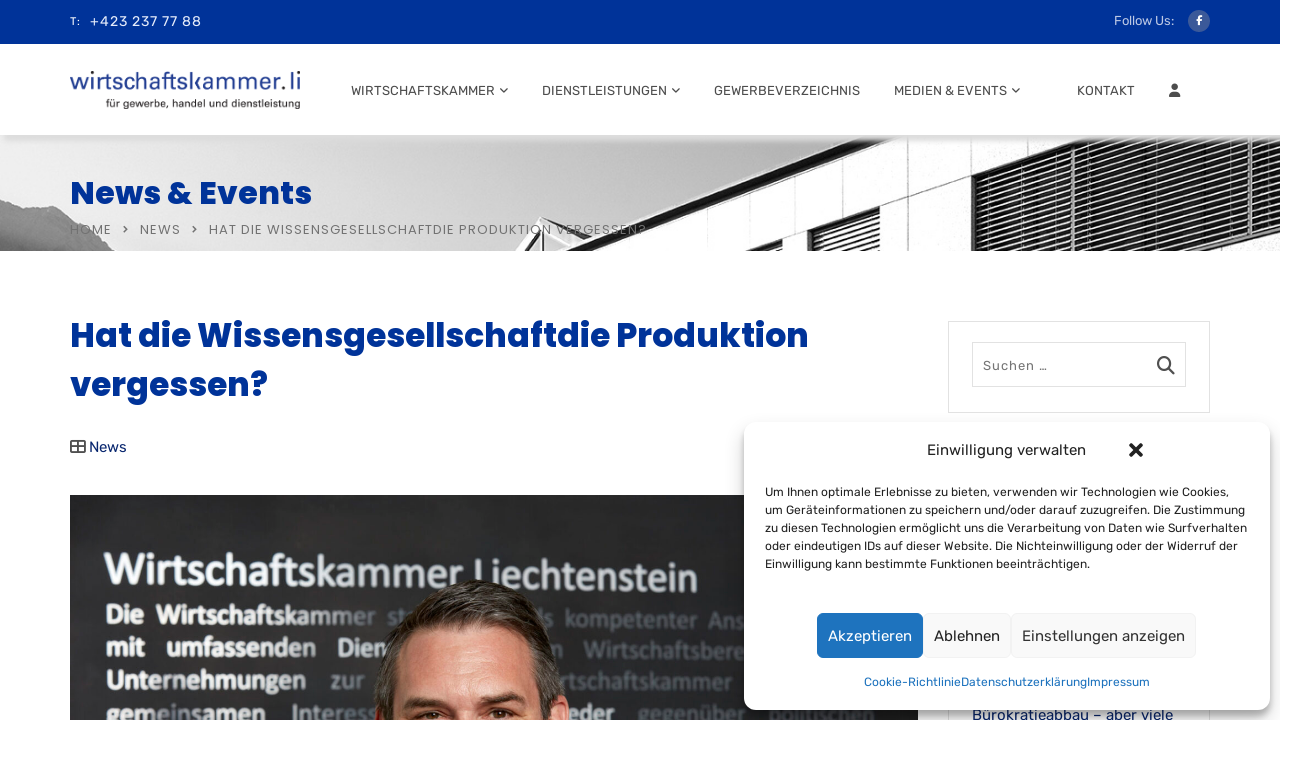

--- FILE ---
content_type: text/html; charset=UTF-8
request_url: https://wirtschaftskammer.li/news/hat-die-wissensgesellschaft%EF%BF%BCdie-produktion-vergessen/
body_size: 177821
content:
<!doctype html>
<html lang="de">
<head>
	<meta charset="UTF-8">
	<meta name="viewport" content="width=device-width, initial-scale=1">
	<link rel="profile" href="https://gmpg.org/xfn/11">
	<title>Hat die Wissensgesellschaft￼die Produktion vergessen? | Wirtschaftskammer Liechtenstein</title>
<meta name='robots' content='max-image-preview:large' />
<link rel='dns-prefetch' href='//kit.fontawesome.com' />


<link rel="alternate" type="application/rss+xml" title="Wirtschaftskammer Liechtenstein &raquo; Feed" href="https://wirtschaftskammer.li/feed/" />
<link rel="alternate" type="application/rss+xml" title="Wirtschaftskammer Liechtenstein &raquo; Kommentar-Feed" href="https://wirtschaftskammer.li/comments/feed/" />
<link rel="alternate" title="oEmbed (JSON)" type="application/json+oembed" href="https://wirtschaftskammer.li/wp-json/oembed/1.0/embed?url=https%3A%2F%2Fwirtschaftskammer.li%2Fnews%2Fhat-die-wissensgesellschaft%25ef%25bf%25bcdie-produktion-vergessen%2F" />
<link rel="alternate" title="oEmbed (XML)" type="text/xml+oembed" href="https://wirtschaftskammer.li/wp-json/oembed/1.0/embed?url=https%3A%2F%2Fwirtschaftskammer.li%2Fnews%2Fhat-die-wissensgesellschaft%25ef%25bf%25bcdie-produktion-vergessen%2F&#038;format=xml" />
<script type="application/ld+json" class="mwseo-schema">
{
    "@context": "https://schema.org",
    "@type": "Article",
    "headline": "Hat die Wissensgesellschaft\ufffcdie Produktion vergessen?",
    "description": "Gastkommentar im Wirtschaftregional am 5. Mai 2023 von Dr. Martin Meyer, Pr\u00e4sident der Wirtschaftkammer Liechtenstein. Liechtenstein d\u00fcrfe den \u00dcbergang von der Industrie- zur Wissensgesellschaft nicht verpassen, hiess es noch vor wenigen Jahren. Wissen sei der Schl\u00fcssel zur Zukunft und werde zur Grundlage der Wirtschaft und des sozialen Zusammenlebens. Mutige Zukunftsforscher prognostizierten die Entstehung eines \u00abvierten [\u2026]",
    "datePublished": "2023-05-05T07:29:53+02:00",
    "dateModified": "2023-05-05T07:38:25+02:00",
    "author": {
        "@type": "Person",
        "name": "Elke Kleeb",
        "url": "https://wirtschaftskammer.li/author/e-kleebwirtschaftskammer-li/"
    },
    "publisher": {
        "@type": "Organization",
        "name": "Wirtschaftskammer Liechtenstein",
        "url": "https://wirtschaftskammer.li"
    },
    "image": "https://wirtschaftskammer.li/wp-content/uploads/2021/05/210428_32717_m-1024x683.jpg",
    "mainEntityOfPage": {
        "@type": "WebPage",
        "@id": "https://wirtschaftskammer.li/news/hat-die-wissensgesellschaft%ef%bf%bcdie-produktion-vergessen/"
    }
}
</script>
<!-- wirtschaftskammer.li is managing ads with Advanced Ads 2.0.16 – https://wpadvancedads.com/ --><script id="wklne-ready">
			window.advanced_ads_ready=function(e,a){a=a||"complete";var d=function(e){return"interactive"===a?"loading"!==e:"complete"===e};d(document.readyState)?e():document.addEventListener("readystatechange",(function(a){d(a.target.readyState)&&e()}),{once:"interactive"===a})},window.advanced_ads_ready_queue=window.advanced_ads_ready_queue||[];		</script>
		<style id='wp-img-auto-sizes-contain-inline-css' type='text/css'>
img:is([sizes=auto i],[sizes^="auto," i]){contain-intrinsic-size:3000px 1500px}
/*# sourceURL=wp-img-auto-sizes-contain-inline-css */
</style>
<style id='wp-emoji-styles-inline-css' type='text/css'>

	img.wp-smiley, img.emoji {
		display: inline !important;
		border: none !important;
		box-shadow: none !important;
		height: 1em !important;
		width: 1em !important;
		margin: 0 0.07em !important;
		vertical-align: -0.1em !important;
		background: none !important;
		padding: 0 !important;
	}
/*# sourceURL=wp-emoji-styles-inline-css */
</style>
<link rel='stylesheet' id='wp-block-library-css' href='https://wirtschaftskammer.li/wp-includes/css/dist/block-library/style.min.css?ver=a6e35225f1c55d102573c5e8b0951557' type='text/css' media='all' />
<style id='global-styles-inline-css' type='text/css'>
:root{--wp--preset--aspect-ratio--square: 1;--wp--preset--aspect-ratio--4-3: 4/3;--wp--preset--aspect-ratio--3-4: 3/4;--wp--preset--aspect-ratio--3-2: 3/2;--wp--preset--aspect-ratio--2-3: 2/3;--wp--preset--aspect-ratio--16-9: 16/9;--wp--preset--aspect-ratio--9-16: 9/16;--wp--preset--color--black: #000000;--wp--preset--color--cyan-bluish-gray: #abb8c3;--wp--preset--color--white: #ffffff;--wp--preset--color--pale-pink: #f78da7;--wp--preset--color--vivid-red: #cf2e2e;--wp--preset--color--luminous-vivid-orange: #ff6900;--wp--preset--color--luminous-vivid-amber: #fcb900;--wp--preset--color--light-green-cyan: #7bdcb5;--wp--preset--color--vivid-green-cyan: #00d084;--wp--preset--color--pale-cyan-blue: #8ed1fc;--wp--preset--color--vivid-cyan-blue: #0693e3;--wp--preset--color--vivid-purple: #9b51e0;--wp--preset--gradient--vivid-cyan-blue-to-vivid-purple: linear-gradient(135deg,rgb(6,147,227) 0%,rgb(155,81,224) 100%);--wp--preset--gradient--light-green-cyan-to-vivid-green-cyan: linear-gradient(135deg,rgb(122,220,180) 0%,rgb(0,208,130) 100%);--wp--preset--gradient--luminous-vivid-amber-to-luminous-vivid-orange: linear-gradient(135deg,rgb(252,185,0) 0%,rgb(255,105,0) 100%);--wp--preset--gradient--luminous-vivid-orange-to-vivid-red: linear-gradient(135deg,rgb(255,105,0) 0%,rgb(207,46,46) 100%);--wp--preset--gradient--very-light-gray-to-cyan-bluish-gray: linear-gradient(135deg,rgb(238,238,238) 0%,rgb(169,184,195) 100%);--wp--preset--gradient--cool-to-warm-spectrum: linear-gradient(135deg,rgb(74,234,220) 0%,rgb(151,120,209) 20%,rgb(207,42,186) 40%,rgb(238,44,130) 60%,rgb(251,105,98) 80%,rgb(254,248,76) 100%);--wp--preset--gradient--blush-light-purple: linear-gradient(135deg,rgb(255,206,236) 0%,rgb(152,150,240) 100%);--wp--preset--gradient--blush-bordeaux: linear-gradient(135deg,rgb(254,205,165) 0%,rgb(254,45,45) 50%,rgb(107,0,62) 100%);--wp--preset--gradient--luminous-dusk: linear-gradient(135deg,rgb(255,203,112) 0%,rgb(199,81,192) 50%,rgb(65,88,208) 100%);--wp--preset--gradient--pale-ocean: linear-gradient(135deg,rgb(255,245,203) 0%,rgb(182,227,212) 50%,rgb(51,167,181) 100%);--wp--preset--gradient--electric-grass: linear-gradient(135deg,rgb(202,248,128) 0%,rgb(113,206,126) 100%);--wp--preset--gradient--midnight: linear-gradient(135deg,rgb(2,3,129) 0%,rgb(40,116,252) 100%);--wp--preset--font-size--small: 13px;--wp--preset--font-size--medium: 20px;--wp--preset--font-size--large: 36px;--wp--preset--font-size--x-large: 42px;--wp--preset--spacing--20: 0.44rem;--wp--preset--spacing--30: 0.67rem;--wp--preset--spacing--40: 1rem;--wp--preset--spacing--50: 1.5rem;--wp--preset--spacing--60: 2.25rem;--wp--preset--spacing--70: 3.38rem;--wp--preset--spacing--80: 5.06rem;--wp--preset--shadow--natural: 6px 6px 9px rgba(0, 0, 0, 0.2);--wp--preset--shadow--deep: 12px 12px 50px rgba(0, 0, 0, 0.4);--wp--preset--shadow--sharp: 6px 6px 0px rgba(0, 0, 0, 0.2);--wp--preset--shadow--outlined: 6px 6px 0px -3px rgb(255, 255, 255), 6px 6px rgb(0, 0, 0);--wp--preset--shadow--crisp: 6px 6px 0px rgb(0, 0, 0);}:where(.is-layout-flex){gap: 0.5em;}:where(.is-layout-grid){gap: 0.5em;}body .is-layout-flex{display: flex;}.is-layout-flex{flex-wrap: wrap;align-items: center;}.is-layout-flex > :is(*, div){margin: 0;}body .is-layout-grid{display: grid;}.is-layout-grid > :is(*, div){margin: 0;}:where(.wp-block-columns.is-layout-flex){gap: 2em;}:where(.wp-block-columns.is-layout-grid){gap: 2em;}:where(.wp-block-post-template.is-layout-flex){gap: 1.25em;}:where(.wp-block-post-template.is-layout-grid){gap: 1.25em;}.has-black-color{color: var(--wp--preset--color--black) !important;}.has-cyan-bluish-gray-color{color: var(--wp--preset--color--cyan-bluish-gray) !important;}.has-white-color{color: var(--wp--preset--color--white) !important;}.has-pale-pink-color{color: var(--wp--preset--color--pale-pink) !important;}.has-vivid-red-color{color: var(--wp--preset--color--vivid-red) !important;}.has-luminous-vivid-orange-color{color: var(--wp--preset--color--luminous-vivid-orange) !important;}.has-luminous-vivid-amber-color{color: var(--wp--preset--color--luminous-vivid-amber) !important;}.has-light-green-cyan-color{color: var(--wp--preset--color--light-green-cyan) !important;}.has-vivid-green-cyan-color{color: var(--wp--preset--color--vivid-green-cyan) !important;}.has-pale-cyan-blue-color{color: var(--wp--preset--color--pale-cyan-blue) !important;}.has-vivid-cyan-blue-color{color: var(--wp--preset--color--vivid-cyan-blue) !important;}.has-vivid-purple-color{color: var(--wp--preset--color--vivid-purple) !important;}.has-black-background-color{background-color: var(--wp--preset--color--black) !important;}.has-cyan-bluish-gray-background-color{background-color: var(--wp--preset--color--cyan-bluish-gray) !important;}.has-white-background-color{background-color: var(--wp--preset--color--white) !important;}.has-pale-pink-background-color{background-color: var(--wp--preset--color--pale-pink) !important;}.has-vivid-red-background-color{background-color: var(--wp--preset--color--vivid-red) !important;}.has-luminous-vivid-orange-background-color{background-color: var(--wp--preset--color--luminous-vivid-orange) !important;}.has-luminous-vivid-amber-background-color{background-color: var(--wp--preset--color--luminous-vivid-amber) !important;}.has-light-green-cyan-background-color{background-color: var(--wp--preset--color--light-green-cyan) !important;}.has-vivid-green-cyan-background-color{background-color: var(--wp--preset--color--vivid-green-cyan) !important;}.has-pale-cyan-blue-background-color{background-color: var(--wp--preset--color--pale-cyan-blue) !important;}.has-vivid-cyan-blue-background-color{background-color: var(--wp--preset--color--vivid-cyan-blue) !important;}.has-vivid-purple-background-color{background-color: var(--wp--preset--color--vivid-purple) !important;}.has-black-border-color{border-color: var(--wp--preset--color--black) !important;}.has-cyan-bluish-gray-border-color{border-color: var(--wp--preset--color--cyan-bluish-gray) !important;}.has-white-border-color{border-color: var(--wp--preset--color--white) !important;}.has-pale-pink-border-color{border-color: var(--wp--preset--color--pale-pink) !important;}.has-vivid-red-border-color{border-color: var(--wp--preset--color--vivid-red) !important;}.has-luminous-vivid-orange-border-color{border-color: var(--wp--preset--color--luminous-vivid-orange) !important;}.has-luminous-vivid-amber-border-color{border-color: var(--wp--preset--color--luminous-vivid-amber) !important;}.has-light-green-cyan-border-color{border-color: var(--wp--preset--color--light-green-cyan) !important;}.has-vivid-green-cyan-border-color{border-color: var(--wp--preset--color--vivid-green-cyan) !important;}.has-pale-cyan-blue-border-color{border-color: var(--wp--preset--color--pale-cyan-blue) !important;}.has-vivid-cyan-blue-border-color{border-color: var(--wp--preset--color--vivid-cyan-blue) !important;}.has-vivid-purple-border-color{border-color: var(--wp--preset--color--vivid-purple) !important;}.has-vivid-cyan-blue-to-vivid-purple-gradient-background{background: var(--wp--preset--gradient--vivid-cyan-blue-to-vivid-purple) !important;}.has-light-green-cyan-to-vivid-green-cyan-gradient-background{background: var(--wp--preset--gradient--light-green-cyan-to-vivid-green-cyan) !important;}.has-luminous-vivid-amber-to-luminous-vivid-orange-gradient-background{background: var(--wp--preset--gradient--luminous-vivid-amber-to-luminous-vivid-orange) !important;}.has-luminous-vivid-orange-to-vivid-red-gradient-background{background: var(--wp--preset--gradient--luminous-vivid-orange-to-vivid-red) !important;}.has-very-light-gray-to-cyan-bluish-gray-gradient-background{background: var(--wp--preset--gradient--very-light-gray-to-cyan-bluish-gray) !important;}.has-cool-to-warm-spectrum-gradient-background{background: var(--wp--preset--gradient--cool-to-warm-spectrum) !important;}.has-blush-light-purple-gradient-background{background: var(--wp--preset--gradient--blush-light-purple) !important;}.has-blush-bordeaux-gradient-background{background: var(--wp--preset--gradient--blush-bordeaux) !important;}.has-luminous-dusk-gradient-background{background: var(--wp--preset--gradient--luminous-dusk) !important;}.has-pale-ocean-gradient-background{background: var(--wp--preset--gradient--pale-ocean) !important;}.has-electric-grass-gradient-background{background: var(--wp--preset--gradient--electric-grass) !important;}.has-midnight-gradient-background{background: var(--wp--preset--gradient--midnight) !important;}.has-small-font-size{font-size: var(--wp--preset--font-size--small) !important;}.has-medium-font-size{font-size: var(--wp--preset--font-size--medium) !important;}.has-large-font-size{font-size: var(--wp--preset--font-size--large) !important;}.has-x-large-font-size{font-size: var(--wp--preset--font-size--x-large) !important;}
/*# sourceURL=global-styles-inline-css */
</style>

<style id='classic-theme-styles-inline-css' type='text/css'>
/*! This file is auto-generated */
.wp-block-button__link{color:#fff;background-color:#32373c;border-radius:9999px;box-shadow:none;text-decoration:none;padding:calc(.667em + 2px) calc(1.333em + 2px);font-size:1.125em}.wp-block-file__button{background:#32373c;color:#fff;text-decoration:none}
/*# sourceURL=/wp-includes/css/classic-themes.min.css */
</style>
<link rel='stylesheet' id='radiantthemes_gutenberg_block-css' href='https://wirtschaftskammer.li/wp-content/themes/consultix/css/radiantthemes-gutenberg-blocks.css?ver=1769738811' type='text/css' media='all' />
<style id='font-awesome-svg-styles-default-inline-css' type='text/css'>
.svg-inline--fa {
  display: inline-block;
  height: 1em;
  overflow: visible;
  vertical-align: -.125em;
}
/*# sourceURL=font-awesome-svg-styles-default-inline-css */
</style>
<link rel='stylesheet' id='font-awesome-svg-styles-css' href='https://wirtschaftskammer.li/wp-content/uploads/font-awesome/v6.2.1/css/svg-with-js.css' type='text/css' media='all' />
<style id='font-awesome-svg-styles-inline-css' type='text/css'>
   .wp-block-font-awesome-icon svg::before,
   .wp-rich-text-font-awesome-icon svg::before {content: unset;}
/*# sourceURL=font-awesome-svg-styles-inline-css */
</style>
<link rel='stylesheet' id='contact-form-7-css' href='https://wirtschaftskammer.li/wp-content/plugins/contact-form-7/includes/css/styles.css?ver=6.1.4' type='text/css' media='all' />
<link rel='stylesheet' id='foobox-free-min-css' href='https://wirtschaftskammer.li/wp-content/plugins/foobox-image-lightbox/free/css/foobox.free.min.css?ver=2.7.41' type='text/css' media='all' />
<link rel='stylesheet' id='rt-megamenu-front-end-style-css' href='https://wirtschaftskammer.li/wp-content/plugins/radiantthemes-mega-menu/assets/css/rt-megamenu.css?ver=a6e35225f1c55d102573c5e8b0951557' type='text/css' media='all' />
<link rel='stylesheet' id='sr7css-css' href='//wirtschaftskammer.li/wp-content/plugins/revslider/public/css/sr7.css?ver=6.7.30' type='text/css' media='all' />
<link rel='stylesheet' id='cmplz-general-css' href='https://wirtschaftskammer.li/wp-content/plugins/complianz-gdpr-premium/assets/css/cookieblocker.min.css?ver=1766439519' type='text/css' media='all' />
<link rel='stylesheet' id='eeb-css-frontend-css' href='https://wirtschaftskammer.li/wp-content/plugins/email-encoder-bundle/assets/css/style.css?ver=54d4eedc552c499c4a8d6b89c23d3df1' type='text/css' media='all' />
<link rel='stylesheet' id='dashicons-css' href='https://wirtschaftskammer.li/wp-includes/css/dashicons.min.css?ver=a6e35225f1c55d102573c5e8b0951557' type='text/css' media='all' />
<link rel='stylesheet' id='child-style-css' href='https://wirtschaftskammer.li/wp-content/themes/consultix-child/style.css?ver=1.0.0' type='text/css' media='all' />
<link rel='stylesheet' id='bootstrap-css' href='https://wirtschaftskammer.li/wp-content/themes/consultix/css/bootstrap.min.css' type='text/css' media='all' />
<link rel='stylesheet' id='font-awesome-css' href='https://wirtschaftskammer.li/wp-content/themes/consultix/css/font-awesome.min.css' type='text/css' media='all' />
<link rel='stylesheet' id='elusive-icons-css' href='https://wirtschaftskammer.li/wp-content/themes/consultix/css/elusive-icons.min.css' type='text/css' media='all' />
<link rel='stylesheet' id='animate-css' href='https://wirtschaftskammer.li/wp-content/themes/consultix/css/animate.min.css' type='text/css' media='all' />
<link rel='stylesheet' id='js_composer_front-css' href='https://wirtschaftskammer.li/wp-content/plugins/js_composer/assets/css/js_composer.min.css?ver=8.7.2' type='text/css' media='all' />
<link rel='stylesheet' id='consultix-custom-css' href='https://wirtschaftskammer.li/wp-content/themes/consultix/css/radiantthemes-custom.css' type='text/css' media='all' />
<link rel='stylesheet' id='consultix-responsive-css' href='https://wirtschaftskammer.li/wp-content/themes/consultix/css/radiantthemes-responsive.css' type='text/css' media='all' />
<link rel='stylesheet' id='consultix-header-style-nine-css' href='https://wirtschaftskammer.li/wp-content/themes/consultix/css/radiantthemes-header-style-nine.css' type='text/css' media='all' />
<link rel='stylesheet' id='consultix-footer-style-six-css' href='https://wirtschaftskammer.li/wp-content/themes/consultix/css/radiantthemes-footer-style-six.css' type='text/css' media='all' />
<link rel='stylesheet' id='consultix-color-scheme-blue-css' href='https://wirtschaftskammer.li/wp-content/themes/consultix/css/radiantthemes-color-scheme-midnight-blue.css' type='text/css' media='all' />
<link rel='stylesheet' id='radiantthemes-style-css' href='https://wirtschaftskammer.li/wp-content/themes/consultix-child/style.css?ver=a6e35225f1c55d102573c5e8b0951557' type='text/css' media='all' />
<link rel='stylesheet' id='radiantthemes-button-element-one-css' href='https://wirtschaftskammer.li/wp-content/plugins/radiantthemes-addons/button/css/radiantthemes-button-element-one.css?ver=a6e35225f1c55d102573c5e8b0951557' type='text/css' media='all' />
<style id='radiantthemes-button-element-one-inline-css' type='text/css'>
.team.element-six .team-item > .holder .data .btn, .rt-button.element-one > .rt-button-main, .rt-fancy-text-box > .holder > .more .btn, .rt-call-to-action-wraper .rt-call-to-action-item .btn:hover, .radiant-contact-form .form-row input[type=submit] {  border-radius:30px 30px 30px 30px ; }
/*# sourceURL=radiantthemes-button-element-one-inline-css */
</style>
<link rel='stylesheet' id='js_composer_custom_css-css' href='//wirtschaftskammer.li/wp-content/uploads/js_composer/custom.css?ver=8.7.2' type='text/css' media='all' />
<link rel="preload" as="style" href="//wirtschaftskammer.li/wp-content/uploads/omgf/omgf-stylesheet-141/omgf-stylesheet-141.css?ver=1731949087" /><link rel="stylesheet" href="//wirtschaftskammer.li/wp-content/uploads/omgf/omgf-stylesheet-141/omgf-stylesheet-141.css?ver=1731949087" media="print" onload="this.media='all'"><noscript><link rel="stylesheet" href="//wirtschaftskammer.li/wp-content/uploads/omgf/omgf-stylesheet-141/omgf-stylesheet-141.css?ver=1731949087" /></noscript><link rel='stylesheet' id='sabai-css' href='https://wirtschaftskammer.li/wp-content/plugins/sabai/assets/css/main.min.css?ver=1.4.17' type='text/css' media='all' />
<link rel='stylesheet' id='sabai-font-awesome-css' href='https://wirtschaftskammer.li/wp-content/plugins/sabai/assets/css/font-awesome.min.css?ver=1.4.17' type='text/css' media='all' />
<link rel='stylesheet' id='sabai-directory-css' href='https://wirtschaftskammer.li/wp-content/plugins/sabai-directory/assets/css/main.min.css?ver=1.4.17' type='text/css' media='all' />
<link rel='stylesheet' id='sabai-googlemaps-css' href='https://wirtschaftskammer.li/wp-content/plugins/sabai-googlemaps/assets/css/main.min.css?ver=1.4.17' type='text/css' media='all' />
<script type="text/javascript" src="https://wirtschaftskammer.li/wp-includes/js/jquery/jquery.min.js?ver=3.7.1" id="jquery-core-js"></script>
<script type="text/javascript" src="https://wirtschaftskammer.li/wp-includes/js/jquery/jquery-migrate.min.js?ver=3.4.1" id="jquery-migrate-js"></script>
<script type="text/javascript" src="//wirtschaftskammer.li/wp-content/plugins/revslider/public/js/libs/tptools.js?ver=6.7.30" id="tp-tools-js" async="async" data-wp-strategy="async"></script>
<script type="text/javascript" src="//wirtschaftskammer.li/wp-content/plugins/revslider/public/js/sr7.js?ver=6.7.30" id="sr7-js" async="async" data-wp-strategy="async"></script>
<script type="text/javascript" src="https://wirtschaftskammer.li/wp-content/plugins/email-encoder-bundle/assets/js/custom.js?ver=2c542c9989f589cd5318f5cef6a9ecd7" id="eeb-js-frontend-js"></script>
<script type="text/javascript" src="https://wirtschaftskammer.li/wp-content/themes/consultix/js/retina.min.js?ver=1" id="retina-js"></script>
<script defer crossorigin="anonymous" type="text/javascript" src="https://kit.fontawesome.com/0ed480872f.js" id="font-awesome-official-js"></script>
<script type="text/javascript" id="foobox-free-min-js-before">
/* <![CDATA[ */
/* Run FooBox FREE (v2.7.41) */
var FOOBOX = window.FOOBOX = {
	ready: true,
	disableOthers: false,
	o: {wordpress: { enabled: true }, countMessage:'image %index of %total', captions: { dataTitle: ["captionTitle","title"], dataDesc: ["captionDesc","description"] }, rel: '', excludes:'.fbx-link,.nofoobox,.nolightbox,a[href*="pinterest.com/pin/create/button/"]', affiliate : { enabled: false }},
	selectors: [
		".foogallery-container.foogallery-lightbox-foobox", ".foogallery-container.foogallery-lightbox-foobox-free", ".gallery", ".wp-block-gallery", ".wp-caption", ".wp-block-image", "a:has(img[class*=wp-image-])", ".foobox"
	],
	pre: function( $ ){
		// Custom JavaScript (Pre)
		
	},
	post: function( $ ){
		// Custom JavaScript (Post)
		
		// Custom Captions Code
		
	},
	custom: function( $ ){
		// Custom Extra JS
		
	}
};
//# sourceURL=foobox-free-min-js-before
/* ]]> */
</script>
<script type="text/javascript" src="https://wirtschaftskammer.li/wp-content/plugins/foobox-image-lightbox/free/js/foobox.free.min.js?ver=2.7.41" id="foobox-free-min-js"></script>
<script></script><link rel="https://api.w.org/" href="https://wirtschaftskammer.li/wp-json/" /><link rel="alternate" title="JSON" type="application/json" href="https://wirtschaftskammer.li/wp-json/wp/v2/posts/21339" /><link rel="EditURI" type="application/rsd+xml" title="RSD" href="https://wirtschaftskammer.li/xmlrpc.php?rsd" />
<link rel="canonical" href="https://wirtschaftskammer.li/news/hat-die-wissensgesellschaft%ef%bf%bcdie-produktion-vergessen/" />
<meta name="generator" content="Redux 4.5.10" />			<style>.cmplz-hidden {
					display: none !important;
				}</style>			<link rel="icon" href="https://wirtschaftskammer.li/wp-content/uploads/2018/04/favicon-32x32.png" sizes="32x32" />
			<link rel="icon" href="https://wirtschaftskammer.li/wp-content/uploads/2018/04/apple-icon-180x180.png" sizes="192x192">
			<link rel="apple-touch-icon-precomposed" href="https://wirtschaftskammer.li/wp-content/uploads/2018/04/apple-icon-180x180.png" />
			<meta name="msapplication-TileImage" content="https://wirtschaftskammer.li/wp-content/uploads/2018/04/apple-icon-180x180.png" />
				<!-- Matomo -->
<script>
  var _paq = window._paq = window._paq || [];
  /* tracker methods like "setCustomDimension" should be called before "trackPageView" */
  _paq.push(['trackPageView']);
  _paq.push(['enableLinkTracking']);
  (function() {
    var u="https://tagx.matomo.cloud/";
    _paq.push(['setTrackerUrl', u+'matomo.php']);
    _paq.push(['setSiteId', '5']);
    var d=document, g=d.createElement('script'), s=d.getElementsByTagName('script')[0];
    g.async=true; g.src='//cdn.matomo.cloud/tagx.matomo.cloud/matomo.js'; s.parentNode.insertBefore(g,s);
  })();
</script>
<!-- End Matomo Code --><meta name="generator" content="Powered by WPBakery Page Builder - drag and drop page builder for WordPress."/>
<noscript><style>.lazyload[data-src]{display:none !important;}</style></noscript><style>.lazyload{background-image:none !important;}.lazyload:before{background-image:none !important;}</style>

<meta name="generator" content="Powered by Slider Revolution 6.7.30 - responsive, Mobile-Friendly Slider Plugin for WordPress with comfortable drag and drop interface." />
<meta class="mwseo-meta" name="description" content="Gastkommentar im Wirtschaftregional am 5. Mai 2023 von Dr. Martin Meyer, Präsident der Wirtschaftkammer Liechtenstein. Liechtenstein dürfe den Übergang von der Industrie- zur Wissensgesellschaft nicht verpassen, hiess es noch vor wenigen Jahren. Wissen sei der Schlüssel zur Zukunft und werde zur Grundlage der Wirtschaft und des sozialen Zusammenlebens. Mutige Zukunftsforscher prognostizierten die Entstehung eines «vierten […]" /><script>
	window._tpt			??= {};
	window.SR7			??= {};
	_tpt.R				??= {};
	_tpt.R.fonts		??= {};
	_tpt.R.fonts.customFonts??= {};
	SR7.devMode			=  false;
	SR7.F 				??= {};
	SR7.G				??= {};
	SR7.LIB				??= {};
	SR7.E				??= {};
	SR7.E.gAddons		??= {};
	SR7.E.php 			??= {};
	SR7.E.nonce			= '7ad6cddc62';
	SR7.E.ajaxurl		= 'https://wirtschaftskammer.li/wp-admin/admin-ajax.php';
	SR7.E.resturl		= 'https://wirtschaftskammer.li/wp-json/';
	SR7.E.slug_path		= 'revslider/revslider.php';
	SR7.E.slug			= 'revslider';
	SR7.E.plugin_url	= 'https://wirtschaftskammer.li/wp-content/plugins/revslider/';
	SR7.E.wp_plugin_url = 'https://wirtschaftskammer.li/wp-content/plugins/';
	SR7.E.revision		= '6.7.30';
	SR7.E.fontBaseUrl	= '';
	SR7.G.breakPoints 	= [1240,1024,778,480];
	SR7.E.modules 		= ['module','page','slide','layer','draw','animate','srtools','canvas','defaults','carousel','navigation','media','modifiers','migration'];
	SR7.E.libs 			= ['WEBGL'];
	SR7.E.css 			= ['csslp','cssbtns','cssfilters','cssnav','cssmedia'];
	SR7.E.resources		= {};
	SR7.JSON			??= {};
/*! Slider Revolution 7.0 - Page Processor */
!function(){"use strict";window.SR7??={},window._tpt??={},SR7.version="Slider Revolution 6.7.16",_tpt.getMobileZoom=()=>document.documentElement.clientWidth/window.innerWidth,_tpt.getWinDim=function(t){_tpt.screenHeightWithUrlBar??=window.innerHeight;let e=SR7.F?.modal?.visible&&SR7.M[SR7.F.module.getIdByAlias(SR7.F.modal.requested)];_tpt.scrollBar=window.innerWidth!==document.documentElement.clientWidth||e&&window.innerWidth!==e.c.module.clientWidth,_tpt.winW=_tpt.getMobileZoom()*window.innerWidth-(_tpt.scrollBar||"prepare"==t?_tpt.scrollBarW??_tpt.mesureScrollBar():0),_tpt.winH=_tpt.getMobileZoom()*window.innerHeight,_tpt.winWAll=document.documentElement.clientWidth},_tpt.getResponsiveLevel=function(t,e){SR7.M[e];return _tpt.closestGE(t,_tpt.winWAll)},_tpt.mesureScrollBar=function(){let t=document.createElement("div");return t.className="RSscrollbar-measure",t.style.width="100px",t.style.height="100px",t.style.overflow="scroll",t.style.position="absolute",t.style.top="-9999px",document.body.appendChild(t),_tpt.scrollBarW=t.offsetWidth-t.clientWidth,document.body.removeChild(t),_tpt.scrollBarW},_tpt.loadCSS=async function(t,e,s){return s?_tpt.R.fonts.required[e].status=1:(_tpt.R[e]??={},_tpt.R[e].status=1),new Promise(((i,n)=>{if(_tpt.isStylesheetLoaded(t))s?_tpt.R.fonts.required[e].status=2:_tpt.R[e].status=2,i();else{const o=document.createElement("link");o.rel="stylesheet";let l="text",r="css";o["type"]=l+"/"+r,o.href=t,o.onload=()=>{s?_tpt.R.fonts.required[e].status=2:_tpt.R[e].status=2,i()},o.onerror=()=>{s?_tpt.R.fonts.required[e].status=3:_tpt.R[e].status=3,n(new Error(`Failed to load CSS: ${t}`))},document.head.appendChild(o)}}))},_tpt.addContainer=function(t){const{tag:e="div",id:s,class:i,datas:n,textContent:o,iHTML:l}=t,r=document.createElement(e);if(s&&""!==s&&(r.id=s),i&&""!==i&&(r.className=i),n)for(const[t,e]of Object.entries(n))"style"==t?r.style.cssText=e:r.setAttribute(`data-${t}`,e);return o&&(r.textContent=o),l&&(r.innerHTML=l),r},_tpt.collector=function(){return{fragment:new DocumentFragment,add(t){var e=_tpt.addContainer(t);return this.fragment.appendChild(e),e},append(t){t.appendChild(this.fragment)}}},_tpt.isStylesheetLoaded=function(t){let e=t.split("?")[0];return Array.from(document.querySelectorAll('link[rel="stylesheet"], link[rel="preload"]')).some((t=>t.href.split("?")[0]===e))},_tpt.preloader={requests:new Map,preloaderTemplates:new Map,show:function(t,e){if(!e||!t)return;const{type:s,color:i}=e;if(s<0||"off"==s)return;const n=`preloader_${s}`;let o=this.preloaderTemplates.get(n);o||(o=this.build(s,i),this.preloaderTemplates.set(n,o)),this.requests.has(t)||this.requests.set(t,{count:0});const l=this.requests.get(t);clearTimeout(l.timer),l.count++,1===l.count&&(l.timer=setTimeout((()=>{l.preloaderClone=o.cloneNode(!0),l.anim&&l.anim.kill(),void 0!==_tpt.gsap?l.anim=_tpt.gsap.fromTo(l.preloaderClone,1,{opacity:0},{opacity:1}):l.preloaderClone.classList.add("sr7-fade-in"),t.appendChild(l.preloaderClone)}),150))},hide:function(t){if(!this.requests.has(t))return;const e=this.requests.get(t);e.count--,e.count<0&&(e.count=0),e.anim&&e.anim.kill(),0===e.count&&(clearTimeout(e.timer),e.preloaderClone&&(e.preloaderClone.classList.remove("sr7-fade-in"),e.anim=_tpt.gsap.to(e.preloaderClone,.3,{opacity:0,onComplete:function(){e.preloaderClone.remove()}})))},state:function(t){if(!this.requests.has(t))return!1;return this.requests.get(t).count>0},build:(t,e="#ffffff",s="")=>{if(t<0||"off"===t)return null;const i=parseInt(t);if(t="prlt"+i,isNaN(i))return null;if(_tpt.loadCSS(SR7.E.plugin_url+"public/css/preloaders/t"+i+".css","preloader_"+t),isNaN(i)||i<6){const n=`background-color:${e}`,o=1===i||2==i?n:"",l=3===i||4==i?n:"",r=_tpt.collector();["dot1","dot2","bounce1","bounce2","bounce3"].forEach((t=>r.add({tag:"div",class:t,datas:{style:l}})));const d=_tpt.addContainer({tag:"sr7-prl",class:`${t} ${s}`,datas:{style:o}});return r.append(d),d}{let n={};if(7===i){let t;e.startsWith("#")?(t=e.replace("#",""),t=`rgba(${parseInt(t.substring(0,2),16)}, ${parseInt(t.substring(2,4),16)}, ${parseInt(t.substring(4,6),16)}, `):e.startsWith("rgb")&&(t=e.slice(e.indexOf("(")+1,e.lastIndexOf(")")).split(",").map((t=>t.trim())),t=`rgba(${t[0]}, ${t[1]}, ${t[2]}, `),t&&(n.style=`border-top-color: ${t}0.65); border-bottom-color: ${t}0.15); border-left-color: ${t}0.65); border-right-color: ${t}0.15)`)}else 12===i&&(n.style=`background:${e}`);const o=[10,0,4,2,5,9,0,4,4,2][i-6],l=_tpt.collector(),r=l.add({tag:"div",class:"sr7-prl-inner",datas:n});Array.from({length:o}).forEach((()=>r.appendChild(l.add({tag:"span",datas:{style:`background:${e}`}}))));const d=_tpt.addContainer({tag:"sr7-prl",class:`${t} ${s}`});return l.append(d),d}}},SR7.preLoader={show:(t,e)=>{"off"!==(SR7.M[t]?.settings?.pLoader?.type??"off")&&_tpt.preloader.show(e||SR7.M[t].c.module,SR7.M[t]?.settings?.pLoader??{color:"#fff",type:10})},hide:(t,e)=>{"off"!==(SR7.M[t]?.settings?.pLoader?.type??"off")&&_tpt.preloader.hide(e||SR7.M[t].c.module)},state:(t,e)=>_tpt.preloader.state(e||SR7.M[t].c.module)},_tpt.prepareModuleHeight=function(t){window.SR7.M??={},window.SR7.M[t.id]??={},"ignore"==t.googleFont&&(SR7.E.ignoreGoogleFont=!0);let e=window.SR7.M[t.id];if(null==_tpt.scrollBarW&&_tpt.mesureScrollBar(),e.c??={},e.states??={},e.settings??={},e.settings.size??={},t.fixed&&(e.settings.fixed=!0),e.c.module=document.querySelector("sr7-module#"+t.id),e.c.adjuster=e.c.module.getElementsByTagName("sr7-adjuster")[0],e.c.content=e.c.module.getElementsByTagName("sr7-content")[0],"carousel"==t.type&&(e.c.carousel=e.c.content.getElementsByTagName("sr7-carousel")[0]),null==e.c.module||null==e.c.module)return;t.plType&&t.plColor&&(e.settings.pLoader={type:t.plType,color:t.plColor}),void 0===t.plType||"off"===t.plType||SR7.preLoader.state(t.id)&&SR7.preLoader.state(t.id,e.c.module)||SR7.preLoader.show(t.id,e.c.module),_tpt.winW||_tpt.getWinDim("prepare"),_tpt.getWinDim();let s=""+e.c.module.dataset?.modal;"modal"==s||"true"==s||"undefined"!==s&&"false"!==s||(e.settings.size.fullWidth=t.size.fullWidth,e.LEV??=_tpt.getResponsiveLevel(window.SR7.G.breakPoints,t.id),t.vpt=_tpt.fillArray(t.vpt,5),e.settings.vPort=t.vpt[e.LEV],void 0!==t.el&&"720"==t.el[4]&&t.gh[4]!==t.el[4]&&"960"==t.el[3]&&t.gh[3]!==t.el[3]&&"768"==t.el[2]&&t.gh[2]!==t.el[2]&&delete t.el,e.settings.size.height=null==t.el||null==t.el[e.LEV]||0==t.el[e.LEV]||"auto"==t.el[e.LEV]?_tpt.fillArray(t.gh,5,-1):_tpt.fillArray(t.el,5,-1),e.settings.size.width=_tpt.fillArray(t.gw,5,-1),e.settings.size.minHeight=_tpt.fillArray(t.mh??[0],5,-1),e.cacheSize={fullWidth:e.settings.size?.fullWidth,fullHeight:e.settings.size?.fullHeight},void 0!==t.off&&(t.off?.t&&(e.settings.size.m??={})&&(e.settings.size.m.t=t.off.t),t.off?.b&&(e.settings.size.m??={})&&(e.settings.size.m.b=t.off.b),t.off?.l&&(e.settings.size.p??={})&&(e.settings.size.p.l=t.off.l),t.off?.r&&(e.settings.size.p??={})&&(e.settings.size.p.r=t.off.r),e.offsetPrepared=!0),_tpt.updatePMHeight(t.id,t,!0))},_tpt.updatePMHeight=(t,e,s)=>{let i=SR7.M[t];var n=i.settings.size.fullWidth?_tpt.winW:i.c.module.parentNode.offsetWidth;n=0===n||isNaN(n)?_tpt.winW:n;let o=i.settings.size.width[i.LEV]||i.settings.size.width[i.LEV++]||i.settings.size.width[i.LEV--]||n,l=i.settings.size.height[i.LEV]||i.settings.size.height[i.LEV++]||i.settings.size.height[i.LEV--]||0,r=i.settings.size.minHeight[i.LEV]||i.settings.size.minHeight[i.LEV++]||i.settings.size.minHeight[i.LEV--]||0;if(l="auto"==l?0:l,l=parseInt(l),"carousel"!==e.type&&(n-=parseInt(e.onw??0)||0),i.MP=!i.settings.size.fullWidth&&n<o||_tpt.winW<o?Math.min(1,n/o):1,e.size.fullScreen||e.size.fullHeight){let t=parseInt(e.fho)||0,s=(""+e.fho).indexOf("%")>-1;e.newh=_tpt.winH-(s?_tpt.winH*t/100:t)}else e.newh=i.MP*Math.max(l,r);if(e.newh+=(parseInt(e.onh??0)||0)+(parseInt(e.carousel?.pt)||0)+(parseInt(e.carousel?.pb)||0),void 0!==e.slideduration&&(e.newh=Math.max(e.newh,parseInt(e.slideduration)/3)),e.shdw&&_tpt.buildShadow(e.id,e),i.c.adjuster.style.height=e.newh+"px",i.c.module.style.height=e.newh+"px",i.c.content.style.height=e.newh+"px",i.states.heightPrepared=!0,i.dims??={},i.dims.moduleRect=i.c.module.getBoundingClientRect(),i.c.content.style.left="-"+i.dims.moduleRect.left+"px",!i.settings.size.fullWidth)return s&&requestAnimationFrame((()=>{n!==i.c.module.parentNode.offsetWidth&&_tpt.updatePMHeight(e.id,e)})),void _tpt.bgStyle(e.id,e,window.innerWidth==_tpt.winW,!0);_tpt.bgStyle(e.id,e,window.innerWidth==_tpt.winW,!0),requestAnimationFrame((function(){s&&requestAnimationFrame((()=>{n!==i.c.module.parentNode.offsetWidth&&_tpt.updatePMHeight(e.id,e)}))})),i.earlyResizerFunction||(i.earlyResizerFunction=function(){requestAnimationFrame((function(){_tpt.getWinDim(),_tpt.moduleDefaults(e.id,e),_tpt.updateSlideBg(t,!0)}))},window.addEventListener("resize",i.earlyResizerFunction))},_tpt.buildShadow=function(t,e){let s=SR7.M[t];null==s.c.shadow&&(s.c.shadow=document.createElement("sr7-module-shadow"),s.c.shadow.classList.add("sr7-shdw-"+e.shdw),s.c.content.appendChild(s.c.shadow))},_tpt.bgStyle=async(t,e,s,i,n)=>{const o=SR7.M[t];if((e=e??o.settings).fixed&&!o.c.module.classList.contains("sr7-top-fixed")&&(o.c.module.classList.add("sr7-top-fixed"),o.c.module.style.position="fixed",o.c.module.style.width="100%",o.c.module.style.top="0px",o.c.module.style.left="0px",o.c.module.style.pointerEvents="none",o.c.module.style.zIndex=5e3,o.c.content.style.pointerEvents="none"),null==o.c.bgcanvas){let t=document.createElement("sr7-module-bg"),l=!1;if("string"==typeof e?.bg?.color&&e?.bg?.color.includes("{"))if(_tpt.gradient&&_tpt.gsap)e.bg.color=_tpt.gradient.convert(e.bg.color);else try{let t=JSON.parse(e.bg.color);(t?.orig||t?.string)&&(e.bg.color=JSON.parse(e.bg.color))}catch(t){return}let r="string"==typeof e?.bg?.color?e?.bg?.color||"transparent":e?.bg?.color?.string??e?.bg?.color?.orig??e?.bg?.color?.color??"transparent";if(t.style["background"+(String(r).includes("grad")?"":"Color")]=r,("transparent"!==r||n)&&(l=!0),o.offsetPrepared&&(t.style.visibility="hidden"),e?.bg?.image?.src&&(t.style.backgroundImage=`url(${e?.bg?.image.src})`,t.style.backgroundSize=""==(e.bg.image?.size??"")?"cover":e.bg.image.size,t.style.backgroundPosition=e.bg.image.position,t.style.backgroundRepeat=""==e.bg.image.repeat||null==e.bg.image.repeat?"no-repeat":e.bg.image.repeat,l=!0),!l)return;o.c.bgcanvas=t,e.size.fullWidth?t.style.width=_tpt.winW-(s&&_tpt.winH<document.body.offsetHeight?_tpt.scrollBarW:0)+"px":i&&(t.style.width=o.c.module.offsetWidth+"px"),e.sbt?.use?o.c.content.appendChild(o.c.bgcanvas):o.c.module.appendChild(o.c.bgcanvas)}o.c.bgcanvas.style.height=void 0!==e.newh?e.newh+"px":("carousel"==e.type?o.dims.module.h:o.dims.content.h)+"px",o.c.bgcanvas.style.left=!s&&e.sbt?.use||o.c.bgcanvas.closest("SR7-CONTENT")?"0px":"-"+(o?.dims?.moduleRect?.left??0)+"px"},_tpt.updateSlideBg=function(t,e){const s=SR7.M[t];let i=s.settings;s?.c?.bgcanvas&&(i.size.fullWidth?s.c.bgcanvas.style.width=_tpt.winW-(e&&_tpt.winH<document.body.offsetHeight?_tpt.scrollBarW:0)+"px":preparing&&(s.c.bgcanvas.style.width=s.c.module.offsetWidth+"px"))},_tpt.moduleDefaults=(t,e)=>{let s=SR7.M[t];null!=s&&null!=s.c&&null!=s.c.module&&(s.dims??={},s.dims.moduleRect=s.c.module.getBoundingClientRect(),s.c.content.style.left="-"+s.dims.moduleRect.left+"px",s.c.content.style.width=_tpt.winW-_tpt.scrollBarW+"px","carousel"==e.type&&(s.c.module.style.overflow="visible"),_tpt.bgStyle(t,e,window.innerWidth==_tpt.winW))},_tpt.getOffset=t=>{var e=t.getBoundingClientRect(),s=window.pageXOffset||document.documentElement.scrollLeft,i=window.pageYOffset||document.documentElement.scrollTop;return{top:e.top+i,left:e.left+s}},_tpt.fillArray=function(t,e){let s,i;t=Array.isArray(t)?t:[t];let n=Array(e),o=t.length;for(i=0;i<t.length;i++)n[i+(e-o)]=t[i],null==s&&"#"!==t[i]&&(s=t[i]);for(let t=0;t<e;t++)void 0!==n[t]&&"#"!=n[t]||(n[t]=s),s=n[t];return n},_tpt.closestGE=function(t,e){let s=Number.MAX_VALUE,i=-1;for(let n=0;n<t.length;n++)t[n]-1>=e&&t[n]-1-e<s&&(s=t[n]-1-e,i=n);return++i}}();</script>
		<style type="text/css" id="wp-custom-css">
			body{
-webkit-font-smoothing: antialiased;
	}
#page {
	word-wrap:normal;
}
.entry-content ul li {
	list-style: none;
}
.rt-list.element-one ul li:before {
    position: absolute;
    top: 0;
    left: -15px !important;
    z-index: 0;
    content: "\f111";
    font-family: 'FontAwesome';
    font-size: 60%;
}
/*zoom*/
.overlay-holder{position:relative;}

.overlay-holder .vc_single_image-wrapper{overflow:hidden;}

.overlay-holder .vc_single_image-wrapper img{transition: transform .5s;}

.overlay-holder:hover .vc_single_image-wrapper img{transform: scale(1.2);}

.over-lay {
    position: absolute;
    bottom: 0px;
    z-index: 10;
    padding: 20px 20px 30px 20px;
    margin: 0px;
}

/*zoom*/
.post-thumbnail {
	position: relative;
    width: 100%;
    overflow: hidden;
}
.post-thumbnail .placeholder img {
	position: absolute;
	top: -20px;
	left: 50px;
	width: 75% !important;
}
/*border hover*/
.hover-custom-box.holder{position:relative;}

.hover-custom-box .holder:after{ 
content: "";
    position: absolute;
    left: 0;
    top: 0px;
    height:5px;
    background: #001a57;
     width:0%;
    transition:width 0.5s;}

.hover-custom-box .holder:hover:after{width:100%; background:#001a57;}


.hover-custom-box .holder:before{ 
content: "";
    position: absolute;
    left: 0;
    top: 0px;
    height:5px;
    background: #c3d3e5;
     width:100%;
   }
/*border hover*/

.left-border2 {
    position: relative;
}

.left-border2::after {
    position: absolute;
    height: 63%;
    width: 3px;
    background: #e4edf7;
    content: "";
    right: 16%;
    top: 0;
}

/*----- button 1 -----*/
/*----- button 6 -----*/
.text-under-border.btn{position:relative;}

.text-under-border > .holder > .more >.btn:before {content:"";
    display: block;
	position:absolute;
    width: 0;
    height: 2px;
    background:#555f99;
    transition: width .3s;
	bottom:0px;
	
}
.text-under-border > .holder > .more >.btn:hover::before {
    width: 100%;
    
}

.yon {border: 50px solid rgba(0, 0, 0, 0.7);}

.hover-box .img-hover img{background-color:#f8f8f8;border-radius:100px;

-webkit-transition: 0.5s ease;
	-moz-transition: 0.5s ease;
	-ms-transition: 0.5s ease;
	-o-transition: 0.5s ease;
	transition: 0.5s ease;
	
	-webkit-box-sizing: border-box;
	-moz-box-sizing: border-box;
	box-sizing: border-box;
}
.hover-box:hover .img-hover img{  border-radius:100px;
background-color:#a4bbd6;
 box-shadow: inset 0 0 0 25px #a4bbd6;
}
.boxs .vc_column-inner{transition: 0.5s ease;}
.boxs:hover .vc_column-inner{ box-shadow: inset 0 0 0 10px #a4bbd6;	}


.top-overlay{position:relative; top:-51px;}

/*home 8 */
.box-shadow-inner > .vc_column-inner {
   box-shadow:0px 0px 15px 0px rgba(4, 4, 4, 0.15);
	
	
}

/*hover border*/
.hover-border-top >.vc_column-inner{position:relative;}
.hover-border-top >.vc_column-inner:after{ 
content: "";
    position: absolute;
    left: 0;
    top: 0px;
    height:5px;
    background: #273272;
     width:0%;
    transition:width 0.5s;}

.hover-border-top >.vc_column-inner:hover:after{width:100%; background:#273272;}
.hover-border-top >.vc_column-inner:before{ 
content: "";
    position: absolute;
    left: 0;
    top: 0px;
    height:5px;
    background: #9ec3ef;
     width:100%;
   }


.border-hover-client .testimonial-item .holder{position:relative;}


.border-hover-client .testimonial-item .holder:after{ 
content: "";
    position: absolute;
    left: 0;
    top: 0px;
    height:5px;
    background: #001a57;
     width:0%;
    transition:width 0.5s;}


.border-hover-client .testimonial-item .holder:hover:after{width:100%; background:#001a57;}

.border-hover-client .testimonial-item .holder:before{ 
content: "";
    position: absolute;
    left: 0;
    top: 0px;
    height:5px;
    background: #c6d3e3;
     width:100%;
   }

/*hover border*/

.service-text-style {
    position: absolute;
    z-index: 1;
    top: 185px;
    right: 15px;
}

.service-text-style2 {
    position: absolute;
    z-index: 1;
    top: 218px;
    right: 15px;
}


/*home8*/

/*home7*/

.latter-spance-text{letter-spacing:1px;}
.rt-button2.element-two.hover-style-four .rt-button2-main > .overlay,.rt-button2.element-two.hover-style-three .rt-button2-main > .overlay{border-radius:50px !important;}
.vc_custom_1520418614313{border-radius:50px !important;}
.vc_custom_1520418614313 .overlay{display:none !important;}

.border-right-light{ position:relative;
}
.border-right-light:after {
    content: "";
    position: absolute;
    width: 1px;
    height: 82%;
    background-color: #e5e5e5;
    right: 0px;
    z-index: 10;
    top: 0px;
}

/*End home7*/



/*home6*/
.box-shadow-form{    box-shadow: 0px 0px 20px rgba(125, 145, 157, 0.58);
}

.banner-form.radiant-contact-form.element-one .form-row {
    margin: 0px 0px 9px 0px !important;
}

.banner-form.radiant-contact-form .form-row input[type=text],
.banner-form.radiant-contact-form .form-row input[type=email],
.banner-form.radiant-contact-form .form-row input[type=tel] {height: 44px !important;
}


.banner-form.radiant-contact-form .form-row input::-webkit-input-placeholder,.banner-form.radiant-contact-form .form-row input:-moz-placeholder ,.banner-form.radiant-contact-form .form-row input:-ms-input-placeholder,.banner-form.radiant-contact-form .form-row input::-moz-placeholder { /* Firefox 18- */
  text-transform:capitalize;
	font-size:13px;
	letter-spacing:1px;
}
.demo6-text-line .vc_column-inner{}
.demo6-text-line{position:relative;}
.demo6-text-line:after {
    content: "";
    position: absolute;
    background-color: #c6d3e3;
    width: 4px;
    height: 60px;
    border-radius: 50px;
    right: 25px;
    top: 11px;
}

.box-padding .title,.box-padding .data,.box-padding .more{padding:0px 37px 0px 30px;}
.box-padding .data{    margin-bottom: 10px !important;}

.box-padding .more > .btn {
    padding: 0px !important;
    border: none !important;
    position: relative;
}
.box-padding .more > .btn:hover,.box-padding .more > .btn:focus{background:none !important; color:#001a57 !important;
box-shadow:none;}

.box-padding .more > .btn:after {
    content: "f105";
    position: absolute;
    right: -20px;
    top: -1px;
    font-family: 'FontAwesome';
    font-size: 15px;
}
.box-padding .pic{overflow:hidden;}
.box-padding .pic img{    -moz-transition: all 0.3s;
  -webkit-transition: all 0.3s;
  transition: all 0.3s;}
.box-padding:hover .pic img{
	  -moz-transform: scale(1.1);
  -webkit-transform: scale(1.1);
  transform: scale(1.1);
}

.border-radus{ border-top-right-radius:15px;border-top-left-radius:15px;}
.font-bold{font-weight:500;}
.box-shadow-dark{     box-shadow: 0px 0px 30px rgba(0, 0, 0, 0.40);
    border-radius: 15px;}

.button-background{ position:relative; z-index:10;}
.button-background:after{content:"";
position:absolute;
	border-bottom-left-radius:15px;
		border-bottom-right-radius:15px;
	z-index:0;
width:100%;
height:107px; 
	bottom:0px;
background-color:#efefef;}


.box-after-background:hover:before{	-webkit-transform: rotate(-4deg);top:84px;}
.box-after-background:hover:after{-webkit-transform: rotate(-6deg);top:133px;}

.box-after-background:after {
	  transition: all 0.5s ease;
    content: "";
    position: absolute;
    background-color: #fff;
    border-radius: 10px;
    box-shadow: 0px 0px 30px rgba(0, 0, 0, 0.40);
    width: 92%;
    height: 361px;
    left: 0px;
    z-index: 0;
    top: 142px;
	
}

.z-index-button{  position: relative;
    z-index: 2;}

.box-after-background{ position:relative;
}
.box-after-background:before {
	  transition: all 0.5s ease;
    content: "";
    position: absolute;
    background-color: #fff;
    border-radius: 10px;
    box-shadow: 0px 0px 30px rgba(0, 0, 0, 0.40);
    width: 92%;
    height: 410px;
    left: 20px;
    z-index: 1;
    top: 93px;
	
}

.column-border{position:relative;}
.column-border:after {
    content: "";
    position: absolute;
    background-color: #737f8e;
    right: 4px;
    width: 1px;
    height: 204px;
    top: 22%;
}

.background-item-color .testimonial-item > .holder {
    background-color: #ffffff;
    padding: 26px 26px 26px 138px;
	box-shadow:0px 0px 15px 0px rgba(0, 0, 0, 0.20) !important;
}
.background-item-color .testimonial-item > .holder .pic{top:26% !important;
left:25px !important;}

.background-item-color .testimonial-item > .holder .pic img{width:106px !important;}

.background-item-color .testimonial-item > .holder > .data:before {
    position: absolute;
    top: 23% !important;
    left: 15px !important;
    z-index: 0;
    content: " ";
    width: 3px;
    height: calc(100% - 34px);
    max-height: 88px !important;
    background-color: #c6d3e3;
}

.background-item-color .testimonial-item {
 
    padding-top: 10px;
    padding-bottom: 10px;
}

.price-list-text{padding-left: 65px;}

@media screen and (max-width: 768px) {
	
	.border-right-light:after {
    content: "";
    position: absolute;
    width: 0px !important;
   
}
	.text-padding{ padding:0px 15px;}
	
	.demo6-text-line:after{width:0px !important;}
	
	.column-border:after {
content: "";
position: absolute;
background-color: none !important;
    right: 4px;
width:0px !important;
    height: 204px;
    top: 22%;
}
	.padding-price{padding-bottom:100px;}
}

@media screen and (max-width: 400px) {
.price-list-text{padding-left:18px;}
}


/*home6*/
/*faq*/
.faq-contetnt .panel-title{ color:#001a57;}

/*faq*/



/*contact*/
.wpcf7-form textarea{height:100px !important;}
/*contact*/
.border-right {
    border-right: 1px solid #eaeaea;
}
.map iframe {
    border: 0;
    filter: gray;
    -webkit-filter: grayscale(99%);
    -webkit-backface-visibility: hidden;
}
.contact-info-custom ul li i {
    color: #001a57;
    position: absolute;
    left: 0px;
    top: 6px;
    font-size: 13px;
}

input.wpcf7-form-control.wpcf7-submit.custom-btn-submit2 {
    width: 100%;
}
.contact-info-custom ul li{position:relative; padding-left:24px; margin-bottom:15px;}

.text-center {
    text-align: center !important;
}
input.wpcf7-form-control.wpcf7-submit.custom-btn-submit {
    padding: 15px 70px !important;
}
::-webkit-input-placeholder { /* Chrome/Opera/Safari */
  
	font-size:13px;
	letter-spacing:1px;
}
::-moz-placeholder { /* Firefox 19+ */

	font-size:13px;
	letter-spacing:1px;
}
:-ms-input-placeholder { /* IE 10+ */

	font-size:13px;
	letter-spacing:1px;
}
:-moz-placeholder { /* Firefox 18- */

	font-size:13px;
	letter-spacing:1px;
}

.radiant-contact-form .form-row input[type=text], .radiant-contact-form .form-row input[type=email], .radiant-contact-form .form-row input[type=url], .radiant-contact-form .form-row input[type=tel], .radiant-contact-form .form-row input[type=number], .radiant-contact-form .form-row input[type=password], .radiant-contact-form .form-row input[type=date], .radiant-contact-form .form-row input[type=time], .radiant-contact-form .form-row select{ height:50px !important;}
.box-shadow-contact{ 
    box-shadow: 0px 2px 57px #e2e2e2;
    position: relative;
    z-index: 10;}

.under-line .vc_column-inner {position:relative;}
.under-line .vc_column-inner :after {
    content: "";
    width: 70px;
    height: 1px;
    background: #c9c9c9;
    left: 14px;
    bottom: -21px !important;
    position: absolute;
}

/*contact*/

/*Button*/
.rt-call-to-action-wraper.element-three .rt-call-to-action-item .btn {
    color: #00174d !important;
    font-size: 14px !important;
    font-weight: 400 !important;
    border-radius: 50px !important;
    background-color: #fff !important;
}

.rt-fancy-text-box.element-four > .holder > .more .btn {
    padding: 7px 20px 8px 20px;
    border-radius: 50px !important;
    cursor: pointer;
    transition: all 0.3s ease-in-out;
    -webkit-transition: all 0.3s ease-in-out;
}

.post-read-more .btn{ border-radius:50px !important;}
.rt-portfolio-box-filter.filter-style-six > button:before{
	background-color:#95afcc !important; }

#tribe-bar-form .tribe-bar-submit input[type=submit],.post-read-more.btn, .radiantthemes-event-list-item-button .btn {
border-radius: 50px !important;
font-weight: normal !important;
background-color:#ffffff !important;
	border:2px solid #ededed;
	color:#01123a !important;
	    transition: all 0.3s ease-in-out;
    -webkit-transition: all 0.3s ease-in-out;
	    line-height: 25px;
    letter-spacing: 1px;
    font-weight: 400;
    font-style: normal;
	font-size:12px;
}

#tribe-bar-form .tribe-bar-submit input[type=submit]:hover,.post-read-more.btn:hover, .radiantthemes-event-list-item-button .btn:hover {
	background-color:#dde5f2 !important;
	border:1px solid #dde5f2;
	opacity: 0.24s ease-in-out;
}

/*Button */

body.rt-coming-soon.coming-soon-style-two .comingsoon_main p{color:#505050 !important;}



/*company overview*/

.radiantthemes-timeline.element-one > .radiantthemes-timeline-item > .radiantthemes-timeline-item-data::before {

	border: 3px #001a57 solid !important;

}

.radiantthemes-timeline.element-one > .radiantthemes-timeline-item:hover > .radiantthemes-timeline-item-data::before {
	background-color: #001a57 !important;

}

.button-custom a{overflow:hidden;}

.left-align {
	text-align: right !important;
}


.testimonial.element-eight .testimonial-item > .holder > .data {
border: 1px solid #f0f0f0;
}

.testimonial.element-eight .testimonial-item > .holder > .data > .holder blockquote::before {
	color: rgba(0,0,0,0.2) !important;

}
.brand-logo img {
	margin-top: 5px
}
.side-menu ul{ width:100%;
display:inline-block;
vertical-align:top;
}
.side-menu ul li:last-child a{margin-bottom:0px !important;}
.side-menu ul li a{ background:#f3f4f5 !important;
padding:14px 24px !important;
font-size:16px !important;
color:#001040 !important;
margin-bottom:3px !important;
border-left:4px solid #f3f4f5 !important;}
.side-menu ul li a:hover{
	border-left:4px solid #c3d3e5 !important;
}
.side-menu ul li.current_page_item a{
		border-left:4px solid #c3d3e5 !important;
}


/*company overview*/

.line-height-image{line-height:10px;}
.number {
    margin-right: 14px !important;
}
.font-weight{font-weight: 600 !important;}


@media screen and (max-width:767px){
.left-align {
	text-align:left !important;
}
	.image-space img{ margin-bottom:50px;}
	.image-space-top img{margin-top:40px;}
}

@media screen and (min-width:768px){
    .two-column-mega-menu,
    .three-column-mega-menu{
        position:relative !important;
    }
    .two-column-mega-menu > ul.mega-sub-menu{
        width:700px !important;
    }
    .three-column-mega-menu > ul.mega-sub-menu{
        width:800px !important;
    }
}
.service-seidebar-contact-info i{
    margin:0px 10px 15px 0px; 
    color:#fde428;
}
.news-form input {
	background: #f9f9f9;
	border: none;
	padding: 0px 15px;
	font-size:14px;
	color:#00174d;
	width: 100%;
}

.news-form button {
	width: 100%;
	border-radius:50px;
	background: #001a57;
	border: none;
	color: #fff;
	padding:12px 15px 12px 15px;
	text-transform:uppercase;
	font-size:13px;
	font-weight:normal;
	transition: all 0.3s ease-in-out;
  -webkit-transition: all 0.3s ease-in-out;
}
.box-shadow {
   box-shadow: 0px 0px 14px #e2e2e2;
}
.box-shadow2 {
  	box-shadow: 0px 0px 35px #e2e2e2;
}
    .text-shadow{text-shadow: 1px 1px 3px #444444e6;}
    
 .table-striped2 tr th {background: #00174d; border: 1px solid #00174d; padding:8px; color:#fff;}
.table-striped2 th,.table-striped2 td{padding: 14px 20px !important;}
.table-striped2 th{border:0px !important;}
    .table-striped2 tr:nth-child(2),.table-striped2 tr:nth-child(4){background: #e4e7ee; }
.table-striped2 tr:nth-child(3){background: #ced6ea; }
      


.news-form input {
	background: #f9f9f9;
	border: none;
	padding: 0px 15px;
	font-size:14px;
	color:#00174d;
	height:40px;
	margin-bottom:15px;
}
.news-form button {
	background: #001a57;
	border: none;
	color: #fff;
	border-radius: 25px;
	padding:12px 0;
}
.news-form button:hover{
background:#f5f6f6;
color:#001139;

}
.contact-color{margin-top:28px;}

.contact-color li span{color:#ffffff;}
.contact-color li {color:#ffffff; margin-bottom:8px;}
.contact-color li i{margin-right:12px; color:#fde428;}

.portfolio-style-two > button.current-menu-item{
color:#fe3b30 !important;
}
/*.footer_main_item ul.contact li::before {
    left: 3px;
    content: "f041";
    color:#fde428;
}
.footer_main_item .widget_recent_entries ul li .post-date::before {
color:#fde428;
}*/
.flip-box-text h4{
font-size:20px !important;
margin-top:10px;
margin-bottom:5px !important;
}
.flip-box-text .second-card .btn{
background:#00174d !important;
}
.flip-box-text .second-card .btn:hover{
color:#fff !important;
}

.flip-box-text-two h4{
font-size:18px !important;
color:#fff !important;
}
.flip-box-text-two p{
color:#fff !important;
}
.flip-box-text-two .second-card .btn{
font-size:15px !important;
padding:5px 20px 5px 20px !important;
}
.flip-box-text-three h4{
font-size:18px !important;
color:#333333 !important;
margin-bottom:4px !important;
}
.flip-box-text-three p{
color:#333333 !important;
}
.flip-box-text-three .second-card .btn,.flip-box-text .second-card .btn, .flip-box-text-two .second-card .btn{
font-size:15px !important;
padding:5px 20px 5px 20px !important;
	color:#00104c !important;
}
.box-font-color blockquote{
	color:#fff !important;
}
.box-font-color cite{
	color:#fff !important;
}
.box-color h4{
	color:#424242 !important;
}
.box-color > .holder .data .btn{
	border:1px solid #1e73be !important;
		color:#1e73be !important;
}
.box-color-two p{
	color:#fff !important;
}
.box-color-three p{
	color:#424242 !important;
}
.box-color-three h4 {
	color:#424242 !important;
}
.box-color-three > .holder .data .btn{
	border:1px solid #424242 !important;
		color:#424242 !important;
}
.tab-list-style ul li{
padding:10px 0px 0px 0px;
font-size:16px;
color:#7c7c7c;
list-style-image:url('https://themes.radiantthemes.com/consultix/demo-one/wp-content/uploads/2018/02/bullet-1.png');
	list-style-position: inside;
}
.tab-list-style h3{
color:#2a2a2a;
font-size:24px;
padding:0 0 20px 0;
	position:relative;
	width:auto !important;
	display:inline-block;
}
.tab-list-style .nav-tabs li.active a{
background: #273272 !important;
font-weight: 600 !important;
font-size: 16px !important;
padding: 22px 6px !important;
color: #fff !important;
margin: 0 1px;
}
.tab-list-style .nav-tabs li a{
background: #2a2a2a !important;
font-weight: 600 !important;
font-size: 20px !important;
padding: 22px 6px !important;
color: #fff ;
margin: 0 1px;
}
.tab-list-style-2{
width:100%;
float:left;
}
.tab-list-style-2 ul li{
	font-size:13px;
	color:#4e4e4e;
	float:left;
	list-style:none;
	margin:0 12px 7px 0;
}
.address-section{
width:100%;
}

.address-section p{
display:inline-block;
padding:0 0 21px 0;
}
.tab-list-style-2 .fa{
margin:0 2px 0 1px;
}
.address-section .fa {
    margin: 0 2px 0 1px;
}
.register-form .form-row input[type="text"],.register-form .form-row input[type="email"], .register-form .form-row input[type="url"], .register-form .form-row input[type="tel"], .register-form .form-row input[type="number"], .register-form .form-row input[type="password"], .register-form .form-row input[type="date"], .register-form .form-row input[type="time"]{
width:100%;
border:1px solid #d8d8d8;
font-size:16px;
line-height:23px;
color:#767676;
margin:0 0 30px 0;
padding:8px 10px;
font-weight:normal;
	font-family: 'Work Sans', sans-serif;
	transition: all 0.3s ease-in-out;
-webkit-transition: all 0.3s ease-in-out;
}
.register-form input[type="text"]:focus,.register-form input[type="email"]:focus,.register-form input[type="tel"]:focus {
background: #F2F2F2CC;
border: 1px solid #27327299;
}

.rt-tab.element-four > ul.nav-tabs > li > a:hover, .rt-tab.element-four > ul.nav-tabs > li.active > a{
color:#fff !important;
}

.register-form input[type="submit"], .register-form input[type="button"], .register-form button[type="submit"]{
background:#273272;
padding:8px 43px;
font-size:14px;
font-weight:600;
border-radius: 2px;
color:#fff;
	border:0px none;
font-family: 'Poppins', sans-serif;
}
.register-form input[type="submit"]:hover, .register-form input[type="button"]:hover, .register-form button[type="submit"]:hover{
    background: #2a2a2a ;
}
span.wpcf7-list-item {
    display: inline-block;
    margin: 0;
    margin: 0 3px 12px 2px;
    color: #767676;
    font-size: 14px;
	font-family: 'Work Sans', sans-serif;
}
.speaker-section{
width:100%;
margin-top:25px;
}
.speaker-section h4{
font-size:18px;
color:#2a2a2a;
font-family: 'Work Sans', sans-serif;
padding:0 0 7px 0;
}
.speaker-section .col-sm-9{
margin-bottom:40px;
}
.speaker-section .col-sm-6:first-child{
border-right:1px solid #eee;
}
/*.tab-list-style h3:after{
position: absolute;
content: " ";
background: #273272;
right: -41px;
height: 3px;
width: 32px;
bottom: 50%;
}*/
h2.heading-font{
font-family: 'Poppins', sans-serif;
text-transform: uppercase;
}
h2.heading-font-tow{
font-family: 'Poppins', sans-serif;
font-weight:700;
}
h3.heading-font-tow{
font-family: 'Poppins', sans-serif;
font-weight:700;
	font-size:20px;
}
.tab-list-style .nav-tabs li a{
font-family: 'Poppins', sans-serif;
font-weight:700 !important;
font-size:16px !important;
text-transform:uppercase;
	line-height:7px !important;
}
.speaker-section p{
line-height:23px !important;
}
.list-text li{
font-size:15px;
line-height:25px;
color:#001040;
margin:0 0 8px 0;
}

.footer_main_item input[type="submit"]:hover, .footer_main_item input[type="button"]:hover, .footer_main_item button[type="submit"]:hover, .footer_main_item button[type="button"]:hover{
background:#001139;
color:#a7adba;
}
/*.testimonial.element-ten .testimonial-item > .holder > .data h5{
color:#fff !important;
}*/
/*.testimonial.element-ten .testimonial-item > .holder > .data .role{
color:#fff !important;
}*/
.team.element-four .team-item > .holder:hover{
background-color:#90a0c7 !important;
color:#fff !important;
}

/*service section*/
.side-menu-service ul{ width:100%;
display:inline-block;
vertical-align:top;
}
.side-menu-service ul li a{
color:#505050 !important;font-size:15px !important;
padding:7px 24px !important;
	margin-bottom:3px !important;
	line-height: 24px !important;
}
.side-menu-service ul li a:hover ,.side-menu-service .current_page_item a{ background:#dbe7f4 !important;
padding:7px 24px !important;
font-size:15px !important;
color:#001952 !important;
margin-bottom:3px !important;
line-height: 24px !important;
}
p.pdf-style{
border-bottom:1px solid #eee;
background-position:0 4px !important;
padding-bottom: 9px !important;
}
p.pdf-style:last-child{
border-bottom:none;
}
.accordion-style-three .panel-title{
font-weight:800 !important;
}
.accordion-style-three .rt-accordion-item{
padding-bottom: 16px !important;
}
.accordion-style-three .rt-accordion-item .rt-accordion-item-body{
padding-left: 40px;
line-height: 28px;
padding-top: 8px;
padding-bottom: 13px;
}
.accordion-style-three .rt-accordion-item .rt-accordion-item-title{
padding-bottom: 6px;
}
.service-form .form-row input[type="text"], .service-form .form-row input[type="email"], .service-form .form-row input[type="url"], .service-form .form-row input[type="tel"], .service-form .form-row input[type="number"], .service-form .form-row input[type="password"], .service-form .form-row input[type="date"], .service-form .form-row input[type="time"], .service-form .form-row select{
height:39px !important;
font-family: Rubik !important;
font-size:14px !important;
}
.service-form .form-row textarea{
height:109px !important;
font-family: Rubik !important;
font-size:14px !important;
}
.service-form .form-row{
margin:0px 0px 14px 0px !important;
}
.service-form .form-row [type="submit"],.service-form .form-row input[type="button"], .service-form .form-row button[type="submit"]{
line-height:20px !important;
	margin-top:-5px;
}
.list-style-left{
width: auto;
float: left;
padding: 0 10px 0 0;
}
.list-style-right{
width: auto;
float: left;
padding: 0 0 0 40px;
}
div.mechin-text {
    background-position: -17px !important;
}
.mechin-text h2{
font-size:14px;
line-height:27px;
}
.mechin-text p{
font-size:15px;
line-height:27px;
color:#2d2d2d;
margin-top:4px;
}
.tab-inner-section{
width:auto;
margin:40px 0 0 0;
}
.contect-section h2{
font-size:17px;
font-weight:500;
line-height:17px;
padding-bottom:25px;
}
.contect-section ul{
display:inline-block;
}
.contect-section ul {
    width: auto;
	float:left;
	padding-right:37px;
}
.contect-section ul li{
font-size:15px;
list-style-image:url('https://themes.radiantthemes.com/consultix/demo-one/wp-content/uploads/2018/02/list-style.png');
list-style-position: inside;
}

h2.heading-font-style{
font-size:24px;
line-height:30px;
padding-bottom:30px;
	position:relative;
	padding-top:30px;
}
.contect-section{
	width:auto;
}
h2.heading-font-style:after{
position:absolute;
content:" ";
height:4px;
width:31px;
left:0;
background:#95afcc;
	border-radius:4px;
	bottom: 9px;
}
/*service tab*/
.tab-list-style-one ul li{
padding:10px 0px 0px 0px;
font-size:14px;
color:#7c7c7c;
/*list-style-image:url('https://themes.radiantthemes.com/consultix/demo-one/wp-content/uploads/2018/02/bullet-1.png');*/
	list-style-position: inside;
}
.tab-list-style-one h3{
color:#2a2a2a;
font-size:24px;
padding:0 0 20px 0;
	position:relative;
	width:auto !important;
	display:inline-block;
}
.tab-list-style-one .nav-tabs li.active a{
background: #c3d3e5 !important;
font-weight: 600 !important;
font-size: 14px !important;
padding: 20px 6px !important;
color: #001a57 !important;
margin: 0 1px;
}
.tab-list-style-one .nav-tabs li a{
background: #001a57 !important;
font-weight: 600 !important;
font-size: 14px !important;
padding: 20px 6px !important;
color: #fff ;
margin: 0 1px;
	text-transform:uppercase;
}
/*service tab*/

/* HOME PAGE - VERSION TWO */

.home-two-welcome-box > .vc_column-inner,
.home-two-welcome-box > .vc_column-inner > .wpb_wrapper > *{
	transition:all 0.3s ease-in-out;
	-webkit-transition:all 0.3s ease-in-out;
}

.home-two-welcome-box > .vc_column-inner > .wpb_wrapper{
	position:relative;
}

.home-two-welcome-box > .vc_column-inner:hover{
	background-color:#001a57;
}

.home-two-welcome-box .home-two-welcome-box-image-hover{
	position:absolute;
	top:0;
	left:0;
	right:0;
	opacity:0;
	visibility:hidden;
}

.home-two-welcome-box > .vc_column-inner:hover .home-two-welcome-box-image-hover{
	opacity:1;
	visibility:visible;
}

.home-two-welcome-box > .vc_column-inner:hover .home-two-welcome-box-image-main{
	opacity:0;
	visibility:hidden;
}

.home-two-welcome-box > .vc_column-inner:hover .vc_custom_heading,
.home-two-welcome-box > .vc_column-inner:hover .wpb_text_column{
	color:#fff !important;
}

.home-two-grow-box{
	max-width: 850px;
	margin: 0 auto !important;
}

.home-two-grow-box-heading{
	font-family:'Poppins';
}

.home-two-clients-like-box > .vc_column-inner > .wpb_wrapper{
	position:relative;
	overflow:hidden;
}

.home-two-clients-like-box-data{
	position:absolute;
	top:0;
	right:0;
	bottom:0;
	left:0;
	display:flex;
	z-index:2;
	align-items:end;
	opacity:0;
	visibility:hidden;
	transform:scale(1.7);
	-webkit-transform:scale(1.7);
	transition:all 0.5s ease-in-out;
	-webkit-transition:all 0.5s ease-in-out;
}

.home-two-clients-like-box:hover .home-two-clients-like-box-data{
	opacity:1;
	visibility:visible;
	transform:scale(1);
	-webkit-transform:scale(1);
}

.home-two-clients-like-box-data > .wpb_wrapper > h5{
	margin-bottom:5px;
	font-weight:700;
	font-size:15px;
	color:#fff;
	line-height:25px;
}

.home-two-clients-like-box-data > .wpb_wrapper > p{
	font-weight:400;
	font-size:15px;
	color:#ccd8f6;
	line-height:26px;
}

.home-two-buy-button .rt-button2-main{
	font-weight:600;
	letter-spacing:1px;
}

/* HOME PAGE - VERSION THREE */

.home-three-welcome-box-title{
	min-height:90px;
}

.home-three-overview-box-heading{
	font-family:'Poppins';
}

.home-three-service-box{
	z-index:1;
}

.home-three-consultation-form{
	position:relative;
	z-index:1;
	box-shadow:0px 0px 24px rgba(5,6,6,0.07);
}

.home-three-consultation-form input[type="submit"]{
	border:1px #313d85 solid !important;
}

/* HOME PAGE - VERSION FOUR */

.home-four-like-box > .vc_column-inner{
	position:relative;
	overflow:hidden;
}

.home-four-like-box-data{
	position:absolute;
	top:0;
	right:0;
	bottom:0;
	left:0;
	display:flex;
	align-items:end;
	opacity:0;
	visibility:hidden;
	transform:scale(1.7);
	-webkit-transform:scale(1.7);
	transition:all 0.5s ease-in-out;
	-webkit-transition:all 0.5s ease-in-out;
}

.home-four-like-box > .vc_column-inner:hover .home-four-like-box-data{
	opacity:1;
	visibility:visible;
	transform:scale(1);
	-webkit-transform:scale(1);
}

.home-four-testimonial-box{
	box-shadow:0px 0px 18px rgba(5,6,6,0.08);
}

/* HOME PAGE - VERSION FIVE */

.home-five-experience-box-title{
	min-height:95px;
}

.home-five-different-pic:before{
	position:absolute;
	top:0;
	bottom:0;
	right:0;
	z-index:0;
	content:" ";
	width:112px;
	background-color:#f9f9f9;
}

/* TAB ELEMENT PAGE */

.rt-tab.element-five.demo-one-horizontal-tab-two > ul.nav-tabs{
    border-bottom-color:rgba(255,255,255,0.2);
}

.rt-tab.element-six.demo-one-vertical-tab-two > ul.nav-tabs{
    border-right-color:rgba(255,255,255,0.2);
}

.rt-tab.element-five.demo-one-horizontal-tab-two > ul.nav-tabs > li > a:before, .rt-tab.element-six.demo-one-vertical-tab-two > ul.nav-tabs > li > a:before{
    background-color:#fff;
}

.rt-tab.element-five.demo-one-horizontal-tab-two > ul.nav-tabs > li > a, .rt-tab.element-five.demo-one-horizontal-tab-two > .tab-content, .rt-tab.element-six.demo-one-vertical-tab-two > ul.nav-tabs > li > a, .rt-tab.element-six.demo-one-vertical-tab-two > .tab-content{
    color:#fff;
}

/* FOOTER MENU HOVER */

.footer_main_item ul li a:hover{
color:#b4c1de !important;
}
/*blog font-weight*/
.blog-font-section .blog-item > .holder > .data ul.post-meta li strong{
font-weight:500 !important;
}
/*blog font-weight*/
/*team text weight*/
.team.element-eleven .team-item > .holder > .data {
	border: 0 !important;
	background-color: #ffffff !important;
}
.team-text-weight .team-item > .holder > .title h5{
font-weight:500 !important;
}
/*team text weight*/
/*testimonial font weight*/ 
.team-text-weight .testimonial-item > .holder > .data h5{
font-weight:500 !important;
letter-spacing: 0.06em !important;
}
.team-text-weight .testimonial-item > .holder > .data .role{
letter-spacing: 0.06em !important;
}
/*testimonial font weight*/ 

.text-space > .holder > .data{

padding:15px 0 !important;
}
.testimonial-font-color .testimonial-item > .holder > .title p{
color:#fff !important;
}
.testimonial-font-color .testimonial-item > .holder > .data h5{
color:#95afcc !important;
}
.testimonial-font-color .testimonial-item > .holder > .data p{
color:#fff !important;
}
.counter-text-weight {
	font-weight:500 !important;
}

ul.contact {
	margin-top: 40px;
}

.side-menu ul li a{
	background: #f2f2f2 !important;
	border-left: #f2f2f2 !important;
}
h1.vc_custom_heading,
h2.vc_custom_heading,
h3.vc_custom_heading,
h4.vc_custom_heading,
h3.rt-megamenu-widget-title,
.side-menu ul li a,
.blog a, .team-item a {
	color: #003399 !important
}
h3.vc_custom_heading.font-weight-black.vc_custom_1524474676708 {
	color:#ffffff !important
}

.team.element-eight .team-item > .holder > .pic > img {
    width: 100%;   
    height: 300px;
}
.widget_recent_entries ul li{
	  border-bottom: 1px solid #e2e2e2;
    margin-bottom: 10px;
    padding-bottom: 10px;
}
.widget_recent_entries ul li:last-child{
	border-bottom: none;
}
#rev_slider_2_1 .tp-caption.button8:hover,
.button8:hover::before{
    background-color: #003399 !important;    
}

body.login {
	background: #f1f1f1;
}
.sabai-btn-primary {
	background-color:#003399!important;
	border-color:#003399!important;
}
.sabai-btn-primary:hover {
	background-color:#b4c1de!important;
	border-color:#003399!important;
}
.blog.element-nine .blog-item > .holder > .data > .meta,
.blog.element-nine .blog-item > .holder > .pic {
	display:none;
}


/*===== custom css *****/
input#user_login {
height: 45px;
padding: 0px 10px 0px 10px;
background-color: #fff;
border: 1px solid #e0e0e0;
border-radius: 0;
transition: all 0.3s ease-in-out;
-webkit-transition: all 0.3s ease-in-out;
width: 300px;
	display: block;
}
input#user_pass {
width: 300px;
	display: block;
}
#secondary .wklne-widget h2 {
	font-size: 8px;
	font-weight: normal;
	margin: 0;
} 
#werbung_single {
	margin: 30px;
	padding: 15px;
	border: 1px #e2e2e2 solid;
}
#text-9 p {
	text-align: center;
}
#text-9 p a {
	color: #ffffff;
}
#text-9 p a:hover {
	color: #ffffff;
	font-weight: bold;
}
.tribe-events-title-bar {
	display: none;
}
#tribe-events-bar {
	padding-left: 15px;
	padding-right: 15px;
	margin-top: 70px;
	margin-bottom: 10px;
}
.tribe-events-single {
	margin: 50px 30px;
}
.tribe-events-single h1 {
    font-family: Poppins;
    line-height: 50px;
    letter-spacing: 0px;
    font-weight: 800;
    font-style: normal;
    color: #003399;
		opacity: 1;
		font-size: 220% !important;
}
.single-tribe_events .tribe-events-event-meta {
	border: 2px solid #ededed;
}
.single-tribe_events .tribe-events-event-meta h2, .tribe-events-style-full.tribe-events-style-theme h2.tribe-events-tickets-title {
	font-size: 160%
}
.tribe-events-single .tribe-events-schedule h2 {
	font-weight: normal !important;
}
.tribe-events-tickets {
	margin-top: 20px;
	margin-bottom: 20px;
	border: 2px solid #ededed;
	float: left;
}
.tribe-events-tickets td {
	padding: 20px
}
.tribe-button, .wp-block-button a {
	background-color: #ffffff;
	border: 2px solid #ededed;
	color: #001a57;
}
.tribe-button:hover, .wp-block-button a:hover {
	background-color: #dde5f2;
	border: 2px solid #dde5f2;
}
.tribe-ticket input {
	border: 2px solid #ededed;
}
.tribe-events-cost {
	margin-left: 10px;
	font-size: 90% !important;
}
@media only screen and (max-width: 600px) {
	.tribe-events-single {
	margin: 10px 0px;
}
  #tribe-events-bar {
    display: none;
  }
	.tribe-events-sub-nav li a {
		background: none;
	}
}
.wp-block-button a {
	font-family: Rubik;
	font-size: 12px;
	letter-spacing: 1px;
}
.wpcf7-textarea, .wpcf7-text {
	padding-left: 10px !important;
}
.w3eden #wpdmreg .input-group .form-control, .w3eden #wpdmlogin .input-group .form-control {
	padding-left: 10px !important;
}
.wpdm-all-packages-table tbody tr td {
	white-space: normal !important;
	word-break: break-word;
}
.entry-content pre {
	vertical-align: top !important;
}
.user-dashboard #logo-block {
	display: none;
}
.grecaptcha-badge {
	visibility: collapse;
}
.entry-content pre {
	border: 0px;
	background-color: #ffffff;
	position: relative;
	display: block;
	height: 1000px;
	overflow-x: hidden;
	margin-bottom: 72px;
}
.entry-content pre .w3eden {
 	padding-top: 0 !important;
	position: absolute;
	top: -80px;
	left: 0px;
}
a.wpdm-download-link.btn {
	border: 1px solid #003399;
}
a.wpdm-download-link.btn:hover {
	background-color: #dde5f2;
	color: #003399 !important;
	border: 1px solid #003399;
}
.group-users-info table tr td {
	padding: 10px 0;
	border-bottom: 1px dashed #cccccc;
	vertical-align: bottom;
}
.w3eden.user-dashboard {
	display: none;
}
.footer_main_item .mailto-link {
	color: #ffffff;
}

.tribe-events-tickets-rsvp .tribe-event-tickets-plus-meta label {
	display: none !important;
}
.tribe-events-tickets-rsvp .tribe-event-tickets-plus-meta input[type="text"], .tribe-events-tickets-rsvp .tribe-event-tickets-plus-meta input[type="email"], .tribe-events-tickets-rsvp .tribe-event-tickets-plus-meta input[type="url"], .tribe-events-tickets-rsvp .tribe-event-tickets-plus-meta input[type="password"], .tribe-events-tickets-rsvp .tribe-event-tickets-plus-meta textarea {
	border: 1px solid #333;
	padding-left: 5px;
}
.tribe-events-tickets input[type='date'], .tribe-events-tickets input[type='time'], .tribe-events-tickets input[type='datetime-local'], .tribe-events-tickets input[type='week'], .tribe-events-tickets input[type='month'], .tribe-events-tickets input[type='text'], .tribe-events-tickets input[type='email'], .tribe-events-tickets input[type='url'], .tribe-events-tickets input[type='password'], .tribe-events-tickets input[type='search'], .tribe-events-tickets input[type='tel'], .tribe-events-tickets input[type='number'], .tribe-events-tickets textarea, .tribe-events-tickets select {
	border: 1px solid #333;
	padding-left: 3px;
}
.sabai-entity-buttons, .sabai-entity-links {display: none !important;}
.slider-image img {
	width: auto;
	height: 310px;
}

.vc_custom_1620742759880 h2, .vc_custom_1620742759880 h3 {
	color: #ffffff !important;
}		</style>
		<style id="consultix_theme_option-dynamic-css" title="dynamic-css" class="redux-options-output">body{font-family:Rubik;line-height:26px;font-weight:400;font-style:normal;color:#505050;font-size:15px;}h1{font-family:Poppins;line-height:50px;letter-spacing:0px;font-weight:800;font-style:normal;color:#003399;font-size:43px;}h2{font-family:Poppins;line-height:38px;font-weight:800;font-style:normal;color:#003399;font-size:36px;}h3{font-family:Poppins;line-height:28px;font-weight:600;font-style:normal;color:#003399;font-size:24px;}h4{font-family:Poppins;line-height:24px;font-weight:700;font-style:normal;color:#003399;font-size:20px;}h5{font-family:Poppins;line-height:22px;letter-spacing:0px;font-weight:700;font-style:normal;font-size:18px;}h6{font-family:Poppins;line-height:20px;font-weight:700;font-style:normal;color:#003399;font-size:16px;}.wraper_header.style-one .wraper_header_top, .wraper_header.style-three .wraper_header_top{background-color:#dde5f2;}.wraper_header.style-one .wraper_header_main, .wraper_header.style-two .wraper_header_main, .wraper_header.style-three .wraper_header_main, .wraper_header.style-four, .wraper_header.style-seven .wraper_header_main, .wraper_header.style-eight .wraper_header_main, #hamburger-menu, .wraper_flyout_menu{background-color:#dde5f2;}.wraper_header.style-two .wraper_header_main, .wraper_header.style-seven .wraper_header_main, .wraper_header.style-eight .wraper_header_main{border-bottom-color:rgba(255,255,255,0.5);}.wraper_header:not(.style-four):not(.style-five):not(.style-six):not(.style-nine):not(.style-ten) .nav{text-transform:uppercase;line-height:25px;letter-spacing:1px;font-weight:400;font-style:normal;color:#5b5b5b;font-size:13px;}.wraper_header.style-nine{box-shadow:5px 5px 5px 1px #dddddd;-webkit-box-shadow:5px 5px 5px 1px #dddddd;-moz-box-shadow:5px 5px 5px 1px #dddddd;-o-box-shadow:5px 5px 5px 1px #dddddd;}.wraper_header.style-nine .wraper_header_top{background-color:#003399;}.wraper_header.style-nine .wraper_header_main{background-color:#ffffff;}.wraper_header.style-nine .nav{font-family:Rubik;text-transform:uppercase;line-height:25px;font-weight:400;font-style:normal;color:#4d4d4d;font-size:13px;}.wraper_header.style-nine .nav > [class*="menu-"] > ul.menu > li:hover > a, .wraper_header.style-nine .nav > [class*="menu-"] > ul.menu > li.current-menu-item > a, .wraper_header.style-nine .nav > [class*="menu-"] > ul.menu > li.current-menu-parent > a, .wraper_header.style-nine .nav > [class*="menu-"] > ul.menu > li.current-menu-ancestor > a{color:#003399;}.wraper_header.style-ten .wraper_header_top{background-color:rgba(14,13,13,0.4);}.wraper_header.style-ten .wraper_header_main{background-color:rgba(0,0,0,0.01);}.wraper_header.style-ten .nav{font-family:Lato;text-transform:uppercase;line-height:25px;font-weight:700;font-style:normal;color:#fff;font-size:15px;}.wraper_header.style-ten .nav > [class*="menu-"] > ul.menu > li:hover > a, .wraper_header.style-ten .nav > [class*="menu-"] > ul.menu > li.current-menu-item > a, .wraper_header.style-ten .nav > [class*="menu-"] > ul.menu > li.current-menu-parent > a, .wraper_header.style-ten .nav > [class*="menu-"] > ul.menu > li.current-menu-ancestor > a{color:#08276E;}.wraper_header.style-Eleven{box-shadow:5px 5px 5px 1px #dddddd;-webkit-box-shadow:5px 5px 5px 1px #dddddd;-moz-box-shadow:5px 5px 5px 1px #dddddd;-o-box-shadow:5px 5px 5px 1px #dddddd;}.wraper_header.style-eleven .wraper_header_top{background-color:#001a57;}.style-eleven-container .sticky-wrapper .wraper_header_main .container{background-color:#ffffff;}.wraper_header.style-eleven .nav{font-family:Rubik;text-transform:uppercase;line-height:25px;font-weight:400;font-style:normal;color:#4d4d4d;font-size:13px;}.wraper_header.style-eleven .nav > [class*="menu-"] > ul.menu > li:hover > a, .wraper_header.style-eleven .nav > [class*="menu-"] > ul.menu > li.current-menu-item > a, .wraper_header.style-eleven .nav > [class*="menu-"] > ul.menu > li.current-menu-parent > a, .wraper_header.style-eleven .nav > [class*="menu-"] > ul.menu > li.current-menu-ancestor > a{color:#08276E;}.wraper_inner_banner{background-color:#f6f6f6;background-repeat:no-repeat;background-image:url('https://wirtschaftskammer.li/wp-content/uploads/2018/07/Wirtschaftskammer_3559-adw-banner-1.jpg');background-size:cover;}.wraper_inner_banner_main{border-bottom-color:rgba(255,255,255,0.01);}.wraper_inner_banner_main > .container{padding-top:38px;padding-bottom:5px;}.inner_banner_main .title{font-family:Poppins;line-height:40px;letter-spacing:0px;font-weight:800;font-style:normal;color:#003399;font-size:32px;}.inner_banner_main .subtitle{font-family:Montserrat;line-height:26px;font-weight:600;font-style:normal;color:#003399;font-size:18px;}.inner_banner_breadcrumb #crumbs{font-family:Poppins;text-transform:uppercase;line-height:22px;letter-spacing:1px;font-weight:400;font-style:normal;color:#727272;font-size:13px;}.wraper_inner_banner_breadcrumb > .container{padding-top:0px;padding-bottom:10px;}.wraper_footer{background-color:#003399;background-repeat:no-repeat;background-position:right top;background-image:url('https://wirtschaftskammer.li/wp-content/uploads/2018/02/Footer-Background-Image.png');}.wraper_footer_main{border-bottom-color:rgba(255,255,255,0.01);}.wraper_footer_copyright{background-color:#003399;}.rt-button.element-one > .rt-button-main, .radiant-contact-form .form-row input[type=submit], .radiant-contact-form .form-row input[type=button], .radiant-contact-form .form-row button[type=submit], .post.style-two .post-read-more .btn, .post.style-three .entry-main .post-read-more .btn, .woocommerce #respond input#submit, .woocommerce .return-to-shop .button, .woocommerce form .form-row input.button, .widget-area > .widget.widget_price_filter .button, .rt-fancy-text-box.element-one > .holder > .more > a, .rt-fancy-text-box.element-two > .holder > .more > a, .rt-fancy-text-box.element-three > .holder > .more > a, .rt-fancy-text-box.element-four > .holder > .more > a, .team.element-six .team-item > .holder .data .btn, .rt-portfolio-box.element-one .rt-portfolio-box-item > .holder > .title .btn, .rt-portfolio-box.element-one .rt-portfolio-box-item > .holder > .data .btn, .rt-portfolio-box.element-two .rt-portfolio-box-item > .holder > .pic > .title .btn, .rt-portfolio-box.element-two .rt-portfolio-box-item > .holder > .pic > .data .btn, .rt-portfolio-box.element-four .rt-portfolio-box-item > .holder > .pic > .data .btn{padding-top:12px;padding-right:30px;padding-bottom:12px;padding-left:30px;}.rt-button.element-one > .rt-button-main, .radiant-contact-form .form-row input[type=submit], .radiant-contact-form .form-row input[type=button], .radiant-contact-form .form-row button[type=submit], .post.style-two .post-read-more .btn, .post.style-three .entry-main .post-read-more .btn, .woocommerce #respond input#submit, .woocommerce form .form-row input.button, .woocommerce .return-to-shop .button, .widget-area > .widget.widget_price_filter .button, .rt-fancy-text-box.element-one > .holder > .more > a, .rt-fancy-text-box.element-two > .holder > .more > a, .rt-fancy-text-box.element-three > .holder > .more > a, .rt-fancy-text-box.element-four > .holder > .more > a, .team.element-six .team-item > .holder .data .btn, .rt-portfolio-box.element-one .rt-portfolio-box-item > .holder > .title .btn, .rt-portfolio-box.element-one .rt-portfolio-box-item > .holder > .data .btn, .rt-portfolio-box.element-two .rt-portfolio-box-item > .holder > .pic > .title .btn, .rt-portfolio-box.element-two .rt-portfolio-box-item > .holder > .pic > .data .btn, .rt-portfolio-box.element-four .rt-portfolio-box-item > .holder > .pic > .data .btn{background-color:#ffffff;}.rt-button.element-one[class*="hover-style-"] .rt-button-main > .overlay, .radiant-contact-form .form-row input[type=submit]:hover, .radiant-contact-form .form-row input[type=button]:hover, .radiant-contact-form .form-row button[type=submit]:hover, .post.style-two .post-read-more .btn:hover, .post.style-three .entry-main .post-read-more .btn:hover, .woocommerce #respond input#submit, .woocommerce .return-to-shop .button:hover, .woocommerce form .form-row input.button:hover, .widget-area > .widget.widget_price_filter .button:hover, .rt-fancy-text-box.element-one > .holder > .more > a:hover, .rt-fancy-text-box.element-two > .holder > .more > a:hover, .rt-fancy-text-box.element-three > .holder > .more > a:hover, .rt-fancy-text-box.element-four > .holder > .more > a:hover, .team.element-six .team-item > .holder .data .btn:hover, .rt-portfolio-box.element-one .rt-portfolio-box-item > .holder > .title .btn:hover, .rt-portfolio-box.element-one .rt-portfolio-box-item > .holder > .data .btn:hover, .rt-portfolio-box.element-two .rt-portfolio-box-item > .holder > .pic > .title .btn:hover, .rt-portfolio-box.element-two .rt-portfolio-box-item > .holder > .pic > .data .btn:hover, .rt-portfolio-box.element-four .rt-portfolio-box-item > .holder > .pic > .data .btn:hover{background-color:#dde5f2;}.rt-button.element-one > .rt-button-main, .radiant-contact-form .form-row input[type=submit], .radiant-contact-form .form-row input[type=button], .radiant-contact-form .form-row button[type=submit], .post.style-two .post-read-more .btn, .post.style-three .entry-main .post-read-more .btn, .woocommerce #respond input#submit, .woocommerce .return-to-shop .button, .woocommerce form .form-row input.button, .widget-area > .widget.widget_price_filter .button, .rt-fancy-text-box.element-one > .holder > .more > a, .rt-fancy-text-box.element-two > .holder > .more > a, .rt-fancy-text-box.element-three > .holder > .more > a, .rt-fancy-text-box.element-four > .holder > .more > a, .team.element-six .team-item > .holder .data .btn, .rt-portfolio-box.element-one .rt-portfolio-box-item > .holder > .title .btn, .rt-portfolio-box.element-one .rt-portfolio-box-item > .holder > .data .btn, .rt-portfolio-box.element-two .rt-portfolio-box-item > .holder > .pic > .title .btn, .rt-portfolio-box.element-two .rt-portfolio-box-item > .holder > .pic > .data .btn, .rt-portfolio-box.element-four .rt-portfolio-box-item > .holder > .pic > .data .btn{border-top:2px solid #ededed;border-bottom:2px solid #ededed;border-left:2px solid #ededed;border-right:2px solid #ededed;}.rt-button.element-one > .rt-button-main:hover, .radiant-contact-form .form-row input[type=submit]:hover, .radiant-contact-form .form-row input[type=button]:hover, .radiant-contact-form .form-row button[type=submit]:hover, .post.style-two .post-read-more .btn:hover, .post.style-three .entry-main .post-read-more .btn:hover, .woocommerce #respond input#submit, .woocommerce .return-to-shop .button:hover, .woocommerce form .form-row input.button:hover, .widget-area > .widget.widget_price_filter .button:hover, .rt-fancy-text-box.element-one > .holder > .more > a:hover, .rt-fancy-text-box.element-two > .holder > .more > a:hover, .rt-fancy-text-box.element-three > .holder > .more > a:hover, .rt-fancy-text-box.element-four > .holder > .more > a:hover, .team.element-six .team-item > .holder .data .btn:hover, .rt-portfolio-box.element-one .rt-portfolio-box-item > .holder > .title .btn:hover, .rt-portfolio-box.element-one .rt-portfolio-box-item > .holder > .data .btn:hover, .rt-portfolio-box.element-two .rt-portfolio-box-item > .holder > .pic > .title .btn:hover, .rt-portfolio-box.element-two .rt-portfolio-box-item > .holder > .pic > .data .btn:hover, .rt-portfolio-box.element-four .rt-portfolio-box-item > .holder > .pic > .data .btn:hover{border-top:2px solid #ffffff;border-bottom:2px solid #ffffff;border-left:2px solid #ffffff;border-right:2px solid #ffffff;}.rt-button.element-one > .rt-button-main, .radiant-contact-form .form-row input[type=submit], .radiant-contact-form .form-row input[type=button], .radiant-contact-form .form-row button[type=submit], .post.style-two .post-read-more .btn, .post.style-three .entry-main .post-read-more .btn, .woocommerce #respond input#submit, .woocommerce .return-to-shop .button, .woocommerce form .form-row input.button, .widget-area > .widget.widget_price_filter .button, .rt-fancy-text-box.element-one > .holder > .more > a, .rt-fancy-text-box.element-two > .holder > .more > a, .rt-fancy-text-box.element-three > .holder > .more > a, .rt-fancy-text-box.element-four > .holder > .more > a, .team.element-six .team-item > .holder .data .btn, .rt-portfolio-box.element-one .rt-portfolio-box-item > .holder > .title .btn, .rt-portfolio-box.element-one .rt-portfolio-box-item > .holder > .data .btn, .rt-portfolio-box.element-two .rt-portfolio-box-item > .holder > .pic > .title .btn, .rt-portfolio-box.element-two .rt-portfolio-box-item > .holder > .pic > .data .btn, .rt-portfolio-box.element-four .rt-portfolio-box-item > .holder > .pic > .data .btn{box-shadow:5px 5px 5px 1px #dddddd;-webkit-box-shadow:5px 5px 5px 1px #dddddd;-moz-box-shadow:5px 5px 5px 1px #dddddd;-o-box-shadow:5px 5px 5px 1px #dddddd;}.rt-button.element-one > .rt-button-main, .radiant-contact-form .form-row input[type=submit], .radiant-contact-form .form-row input[type=button], .radiant-contact-form .form-row button[type=submit], .post.style-two .post-read-more .btn, .post.style-three .entry-main .post-read-more .btn, .woocommerce #respond input#submit, .woocommerce .return-to-shop .button, .woocommerce form .form-row input.button, .widget-area > .widget.widget_price_filter .button, .rt-fancy-text-box.element-one > .holder > .more > a, .rt-fancy-text-box.element-two > .holder > .more > a, .rt-fancy-text-box.element-three > .holder > .more > a, .rt-fancy-text-box.element-four > .holder > .more > a, .team.element-six .team-item > .holder .data .btn, .rt-portfolio-box.element-one .rt-portfolio-box-item > .holder > .title .btn, .rt-portfolio-box.element-one .rt-portfolio-box-item > .holder > .data .btn, .rt-portfolio-box.element-two .rt-portfolio-box-item > .holder > .pic > .title .btn, .rt-portfolio-box.element-two .rt-portfolio-box-item > .holder > .pic > .data .btn, .rt-portfolio-box.element-four .rt-portfolio-box-item > .holder > .pic > .data .btn{font-family:Rubik;text-transform:uppercase;line-height:25px;letter-spacing:1px;font-weight:400;font-style:normal;color:#001139;font-size:12px;}.rt-button.element-one > .rt-button-main:hover, .radiant-contact-form .form-row input[type=submit]:hover, .radiant-contact-form .form-row input[type=button]:hover, .radiant-contact-form .form-row button[type=submit]:hover, .post.style-two .post-read-more .btn:hover, .post.style-three .entry-main .post-read-more .btn:hover, .woocommerce #respond input#submit, .woocommerce .return-to-shop .button:hover, .woocommerce form .form-row input.button:hover, .widget-area > .widget.widget_price_filter .button:hover, .rt-fancy-text-box.element-one > .holder > .more > a:hover, .rt-fancy-text-box.element-two > .holder > .more > a:hover, .rt-fancy-text-box.element-three > .holder > .more > a:hover, .rt-fancy-text-box.element-four > .holder > .more > a:hover, .team.element-six .team-item > .holder .data .btn:hover, .rt-portfolio-box.element-one .rt-portfolio-box-item > .holder > .title .btn:hover, .rt-portfolio-box.element-one .rt-portfolio-box-item > .holder > .data .btn:hover, .rt-portfolio-box.element-two .rt-portfolio-box-item > .holder > .pic > .title .btn:hover, .rt-portfolio-box.element-two .rt-portfolio-box-item > .holder > .pic > .data .btn:hover, .rt-portfolio-box.element-four .rt-portfolio-box-item > .holder > .pic > .data .btn:hover{color:#000000;}.rt-button.element-one > .rt-button-main i{color:#001139;}.rt-button.element-one > .rt-button-main:hover i{color:#000000;}.radiant-contact-form .form-row input[type=text], .radiant-contact-form .form-row input[type=email], .radiant-contact-form .form-row input[type=url], .radiant-contact-form .form-row input[type=tel], .radiant-contact-form .form-row input[type=number], .radiant-contact-form .form-row input[type=password], .radiant-contact-form .form-row input[type=date], .radiant-contact-form .form-row input[type=time], .radiant-contact-form .form-row select{height:45px;}.radiant-contact-form .form-row textarea{height:55px;}.radiant-contact-form .form-row input[type=text]:focus, .radiant-contact-form .form-row input[type=email]:focus, .radiant-contact-form .form-row input[type=url]:focus, .radiant-contact-form .form-row input[type=tel]:focus, .radiant-contact-form .form-row input[type=number]:focus, .radiant-contact-form .form-row input[type=password]:focus, .radiant-contact-form .form-row input[type=date]:focus, .radiant-contact-form .form-row input[type=time]:focus, .radiant-contact-form .form-row select:focus, .radiant-contact-form .form-row textarea:focus{padding-top:5px;padding-right:10px;padding-bottom:5px;padding-left:10px;}.radiant-contact-form .form-row input[type=text], .radiant-contact-form .form-row input[type=email], .radiant-contact-form .form-row input[type=url], .radiant-contact-form .form-row input[type=tel], .radiant-contact-form .form-row input[type=number], .radiant-contact-form .form-row input[type=password], .radiant-contact-form .form-row input[type=date], .radiant-contact-form .form-row input[type=time], .radiant-contact-form .form-row select, .radiant-contact-form .form-row textarea{box-shadow:5px 5px 5px 1px #dddddd;-webkit-box-shadow:5px 5px 5px 1px #dddddd;-moz-box-shadow:5px 5px 5px 1px #dddddd;-o-box-shadow:5px 5px 5px 1px #dddddd;}.rt-accordion.element-one .rt-accordion-item{background-color:#ffffff;}.rt-accordion.element-two .rt-accordion-item > .rt-accordion-item-title > .rt-accordion-item-title-icon > .holder{background-color:#003399;}.rt-accordion.element-two .rt-accordion-item.rt-active > .rt-accordion-item-title > .panel-title{color:#003399;}.rt-accordion.element-three .rt-accordion-item > .rt-accordion-item-title > .rt-accordion-item-title-icon > .holder i, .rt-accordion.element-three .rt-accordion-item > .rt-accordion-item-title > .panel-title{color:#003399;}.rt-fancy-text-box.element-one > .holder > .title > .icon i, .rt-fancy-text-box.element-one > .holder > .title > .fancy-text-tag, .rt-fancy-text-box.element-one > .holder > .title > .fancy-text-tag > a, .rt-fancy-text-box.element-two > .holder > .icon i, .rt-fancy-text-box.element-two > .holder > .title > .fancy-text-tag, .rt-fancy-text-box.element-two > .holder > .title > .fancy-text-tag > a, .rt-fancy-text-box.element-three > .holder > .title > .fancy-text-tag, .rt-fancy-text-box.element-three > .holder > .title > .fancy-text-tag > a, .rt-fancy-text-box.element-four > .holder > .title > .fancy-text-tag, .rt-fancy-text-box.element-four > .holder > .title > .fancy-text-tag > a{color:#003399;}.rt-pricing-table.element-one > .holder > .data{background-color:#ffdc40;}.rt-pricing-table.element-one > .holder > .data h5{color:#ffffff;}.rt-pricing-table.element-one > .holder > .data .btn{background-color:#ffffff;}.rt-pricing-table.element-two.spotlight > .holder > .title:before, .rt-pricing-table.element-two.spotlight > .holder > .title:after, .rt-pricing-table.element-two > .holder > .title h4:before, .rt-pricing-table.element-two > .holder > .data .btn{background-color:#e60e46;}.rt-pricing-table.element-two > .holder > .title h5{color:#e60e46;}.rt-portfolio-box.element-one .rt-portfolio-box-item > .holder > .title, .rt-portfolio-box.element-one .rt-portfolio-box-item > .holder > .data, .rt-portfolio-box.element-two .rt-portfolio-box-item > .holder > .pic > .title > .table, .rt-portfolio-box.element-two .rt-portfolio-box-item > .holder > .pic > .data > .table{background-color:rgba(0,51,153,0.8);}.testimonial.element-one .testimonial-item > .holder > .title h5{color:#003399;}.testimonial.element-one .testimonial-item > .holder > .title p{color:#ffffff;}.testimonial.element-one .testimonial-item > .holder > .data{background-color:#f2f0ee;}.testimonial.element-one .testimonial-item > .holder > .data:before{border-top-color:#f2f0ee;}.testimonial.element-one .testimonial-item > .holder > .data blockquote p{color:#dde5f2;}.testimonial.element-two .testimonial-item > .holder > .title h5{color:#ffffff;}.testimonial.element-two .testimonial-item > .holder > .data blockquote p{color:#d8d4d4;}.testimonial.element-two .testimonial-item > .holder > .meta ul.social li a i{color:#ffffff;}.testimonial.element-three .testimonial-item > .holder > .data h5{color:#ffffff;}.testimonial.element-three .testimonial-item > .holder > .data blockquote p{color:#d8d4d4;}.testimonial.element-three .testimonial-item > .holder > .data ul.rating li i{color:#ffffff;}.testimonial.element-four .testimonial-item > .holder > .data h5{color:#ffffff;}.testimonial.element-four .testimonial-item > .holder > .data{background-color:rgba(0,0,0,0.01);}.testimonial.element-four .testimonial-item > .holder > .data blockquote p{color:#d8d4d4;}.testimonial.element-four .testimonial-item > .holder > .data ul.rating li i{color:#ffffff;}.testimonial.element-five .testimonial-item > .holder > .title h5{color:#ffffff;}.testimonial.element-five .testimonial-item > .holder > .title p{color:#003399;}.testimonial.element-five .testimonial-item > .holder > .data{background-color:#584835;}.testimonial.element-five .testimonial-item > .holder > .data blockquote p{color:#ffffff;}.testimonial.element-six .testimonial-item > .holder > .data h5{color:#003399;}.testimonial.element-six .testimonial-item > .holder > .data blockquote p{color:#222222;}.testimonial.element-seven .testimonial-item > .holder > .title h5{color:#ffffff;}.testimonial.element-seven .testimonial-item > .holder > .title p{color:#003399;}.testimonial.element-seven .testimonial-item > .holder > .data blockquote p{color:#ffffff;}.testimonial.element-seven .testimonial-item > .holder > .title ul.rating li i{color:#001a57;}.testimonial.element-eight .testimonial-item > .holder > .title h5{color:#003399;}.testimonial.element-eight .testimonial-item > .holder > .title p{color:#0f5c84;}.testimonial.element-eight .testimonial-item > .holder > .data{background-color:rgba(0,0,0,0.04);}.testimonial.element-eight .testimonial-item > .holder > .data blockquote p{color:#222222;}.testimonial.element-nine .testimonial-item > .holder > .title h5{color:#003399;}.testimonial.element-nine .testimonial-item > .holder > .title p{color:#0f5c84;}.testimonial.element-nine .testimonial-item > .holder{background-color:rgba(0,0,0,0.02);}.testimonial.element-nine .testimonial-item > .holder > .data blockquote p{color:#222222;}.testimonial.element-ten .testimonial-item > .holder > .data h5{color:#003399;}.testimonial.element-ten .testimonial-item > .holder > .data .role{color:#ffffff;}.testimonial.element-ten .testimonial-item > .holder > .data blockquote:before{background-color:#ffffff;}.testimonial.element-ten .testimonial-item > .holder > .data blockquote p{color:#dde5f2;}.rt-loan-calculator.element-one > ul.nav-tabs > li.active > a, .rt-loan-calculator.element-one .rt-loan-calculator-form .form-row .form-row-slider .slider .slider-track > .slider-selection{background-color:#90a0c7;}.rt-loan-calculator.element-one > ul.nav-tabs > li.active > a{border-color:#90a0c7;}.rt-loan-calculator.element-one .rt-loan-calculator-form .result-row .result-row-amount p{color:#90a0c7;}.wraper_error_main > .container{padding-top:180px;padding-bottom:250px;}</style><noscript><style> .wpb_animate_when_almost_visible { opacity: 1; }</style></noscript></head>


<body data-rsssl=1 data-cmplz=1  class="wp-singular post-template-default single single-post postid-21339 single-format-standard wp-embed-responsive wp-theme-consultix wp-child-theme-consultix-child radiantthemes radiantthemes-consultix wpb-js-composer js-comp-ver-8.7.2 vc_responsive aa-prefix-wklne-" data-nicescroll-cursorcolor="" data-nicescroll-cursorwidth="7px">
	
	
	<!-- overlay -->
	<div class="overlay"></div>
	<!-- overlay -->

	<!-- scrollup -->
			<div class="scrollup left">
			<i class="fa fa-angle-up"></i>
	</div>
	<!-- scrollup -->
					
	
<!-- wraper_header -->
<header class="wraper_header style-nine">
    <!-- wraper_header_top -->
	<div class="wraper_header_top">
		<div class="container">
			<!-- row -->
			<div class="row header_top">
			    <div class="col-lg-6 col-md-6 col-sm-6 col-xs-12 visible-lg visible-md visible-sm hidden-xs text-left">
			        <!-- header_top_item -->
			        <div class="header_top_item">
						<p>T: <a href="tel:+423 237 77 88">+423 237 77 88</a></p>
			        </div>
			        <!-- header_top_item -->
			    </div>
			    <div class="col-lg-6 col-md-6 col-sm-6 col-xs-12 text-right">
			        <!-- header_top_item -->
			        <div class="header_top_item">
    			            					<!-- header-data-social -->
    					<div class="header-data-social">
    					    <p>Follow Us:</p>
    					        					    <!-- social -->
        					<ul class="social">
        						        						        							<li class="facebook"><a href="https://www.facebook.com/wirtschaftskammer.li/" target=&quot;_blank&quot;><i class="fa fa-facebook"></i></a></li>
        						        						        						        						        						        						        						        						        						        						        						        						        						        						        						        						        					</ul>
        					<!-- social -->
    					</div>
    					<!-- header-data-social -->
					</div>
			        <!-- header_top_item -->
			    </div>
			</div>
			<!-- row -->
		</div>
	</div>
	<!-- wraper_header_top -->
	<!-- wraper_header_main -->
                <div class="wraper_header_main i-am-sticky">
        		<div class="container">
			<!-- header_main -->
			<div class="header_main">
				<!-- brand-logo -->
				<div class="brand-logo radiantthemes-retina">
					<a href="https://wirtschaftskammer.li/"><img src="[data-uri]" alt="header_nine_logo" data-src="https://wirtschaftskammer.li/wp-content/uploads/2018/04/Logo-WiLi-P_661_U_web-1.png" decoding="async" class="lazyload" width="1051" height="172" data-eio-rwidth="1051" data-eio-rheight="172"><noscript><img src="https://wirtschaftskammer.li/wp-content/uploads/2018/04/Logo-WiLi-P_661_U_web-1.png" alt="header_nine_logo" data-eio="l"></noscript></a>
				</div>
				<!-- brand-logo -->
				<!-- responsive-nav -->
				<div class="responsive-nav hidden-lg visible-md visible-sm visible-xs" data-responsive-nav-displace="true">
					<svg width="15px" height="15px" viewBox="0 0 15 15" fill="none" xmlns="http://www.w3.org/2000/svg"> <path fill-rule="evenodd" clip-rule="evenodd" d="M1.5 3C1.22386 3 1 3.22386 1 3.5C1 3.77614 1.22386 4 1.5 4H13.5C13.7761 4 14 3.77614 14 3.5C14 3.22386 13.7761 3 13.5 3H1.5ZM1 7.5C1 7.22386 1.22386 7 1.5 7H13.5C13.7761 7 14 7.22386 14 7.5C14 7.77614 13.7761 8 13.5 8H1.5C1.22386 8 1 7.77614 1 7.5ZM1 11.5C1 11.2239 1.22386 11 1.5 11H13.5C13.7761 11 14 11.2239 14 11.5C14 11.7761 13.7761 12 13.5 12H1.5C1.22386 12 1 11.7761 1 11.5Z" fill="currentColor" /> </svg></div>
				<!-- responsive-nav -->
								<!-- header_main_action -->
				<div class="header_main_action visible-lg hidden-md hidden-sm hidden-xs">
					<ul>
																	</ul>
				</div>
				<!-- header_main_action -->
				<!-- nav -->
				<nav class="nav visible-lg hidden-md hidden-sm hidden-xs">
					<div class="menu-new-header-menu-container"><ul id="menu-new-header-menu" class="menu rt-mega-menu-transition-default"><li id="menu-item-8546" class="menu-item menu-item-type-custom menu-item-object-custom menu-item-has-children menu-flyout rt-mega-menu-hover item-8546"><a  href="#">Wirtschaftskammer</a>
<ul class="rt-sub-menu">
	<li id="menu-item-11083" class="menu-item menu-item-type-post_type menu-item-object-page menu-item-has-children rt-mega-menu-hover item-11083"><a  href="https://wirtschaftskammer.li/wirtschaftskammer/die-organisation/">Die Organisation</a>
	<ul class="rt-sub-menu">
		<li id="menu-item-11088" class="menu-item menu-item-type-post_type menu-item-object-page rt-mega-menu-hover item-11088"><a  href="https://wirtschaftskammer.li/wirtschaftskammer/die-organisation/team/">Team</a></li>
		<li id="menu-item-11085" class="menu-item menu-item-type-post_type menu-item-object-page rt-mega-menu-hover item-11085"><a  href="https://wirtschaftskammer.li/wirtschaftskammer/die-organisation/prasidium/">Präsidium</a></li>
		<li id="menu-item-11086" class="menu-item menu-item-type-post_type menu-item-object-page rt-mega-menu-hover item-11086"><a  href="https://wirtschaftskammer.li/wirtschaftskammer/die-organisation/verbandsvorstand/">Verbandsvorstand</a></li>
		<li id="menu-item-11087" class="menu-item menu-item-type-post_type menu-item-object-page rt-mega-menu-hover item-11087"><a  href="https://wirtschaftskammer.li/wirtschaftskammer/die-organisation/prasidentenkonferenz/">Präsidentenkonferenz</a></li>
	</ul>
</li>
	<li id="menu-item-8985" class="menu-item menu-item-type-post_type menu-item-object-page rt-mega-menu-hover item-8985"><a  href="https://wirtschaftskammer.li/wirtschaftskammer/sektionen-und-verbande/">Sektionen und Verbände</a></li>
	<li id="menu-item-9011" class="menu-item menu-item-type-post_type menu-item-object-page menu-item-has-children rt-mega-menu-hover item-9011"><a  href="https://wirtschaftskammer.li/wirtschaftskammer/mitgliedschaft/">Mitgliedschaft</a>
	<ul class="rt-sub-menu">
		<li id="menu-item-9010" class="menu-item menu-item-type-post_type menu-item-object-page rt-mega-menu-hover item-9010"><a  href="https://wirtschaftskammer.li/wirtschaftskammer/mitgliedschaft/dienstleistungen/">Leistungen für Mitglieder</a></li>
		<li id="menu-item-10098" class="menu-item menu-item-type-post_type menu-item-object-page rt-mega-menu-hover item-10098"><a  href="https://wirtschaftskammer.li/wirtschaftskammer/mitgliedschaft/mitgliederbeitrag-2/">Mitgliederantrag</a></li>
		<li id="menu-item-10570" class="menu-item menu-item-type-post_type menu-item-object-page rt-mega-menu-hover item-10570"><a  href="https://wirtschaftskammer.li/wirtschaftskammer/mitgliedschaft/mitgliederbeitrag/">Mitgliederbeitrag</a></li>
	</ul>
</li>
	<li id="menu-item-8746" class="menu-item menu-item-type-post_type menu-item-object-page rt-mega-menu-hover item-8746"><a  href="https://wirtschaftskammer.li/wirtschaftskammer/campus-wirtschaftskammer/">Campus Wirtschaftskammer</a></li>
	<li id="menu-item-20670" class="menu-item menu-item-type-post_type menu-item-object-page rt-mega-menu-hover item-20670"><a  href="https://wirtschaftskammer.li/wirtschaftskammer/agenda-werkplatz-2025plus/">Agenda Werkplatz 2025plus</a></li>
</ul>
</li>
<li id="menu-item-8569" class="menu-item menu-item-type-custom menu-item-object-custom menu-item-has-children rt-mega-menu-full-width rt-mega-menu-hover item-8569"><a  href="#">Dienstleistungen</a><div class="rt-mega-menu">
<ul class="rt-sub-menu rt-mega-menu-row">
	<li id="menu-item-9987" class="menu-item menu-item-type-menu_widget menu-item-object-nav_menu-15 rt-mega-menu-col rt-mega-menu-hover item-9987">			<div class="rt-megamenu-widget">
			<div id="nav_menu-15" class="widget widget_nav_menu"><h3 class="rt-megamenu-widget-title">Interessensvertretung</h3><div class="menu-interessensvertretung-container"><ul id="menu-interessensvertretung" class="menu rt-mega-menu-transition-default"><li id="menu-item-9476" class="menu-item menu-item-type-post_type menu-item-object-page menu-flyout rt-mega-menu-hover item-9476"><a  href="https://wirtschaftskammer.li/dienstleistungen/interessensvertretung/">Interessenvertretung</a></li>
<li id="menu-item-10495" class="menu-item menu-item-type-post_type menu-item-object-page menu-flyout rt-mega-menu-hover item-10495"><a  href="https://wirtschaftskammer.li/dienstleistungen/interessensvertretung/arbeitssicherheit/">Arbeitssicherheit</a></li>
<li id="menu-item-11248" class="menu-item menu-item-type-post_type menu-item-object-page menu-flyout rt-mega-menu-hover item-11248"><a  href="https://wirtschaftskammer.li/dienstleistungen/interessensvertretung/llb-premiumpartner/">LLB Premiumpartner</a></li>
<li id="menu-item-9478" class="menu-item menu-item-type-post_type menu-item-object-page menu-flyout rt-mega-menu-hover item-9478"><a  href="https://wirtschaftskammer.li/dienstleistungen/interessensvertretung/kooperationspartner/">Kooperationspartner</a></li>
</ul></div></div>			</div>
			</li>
	<li id="menu-item-9989" class="menu-item menu-item-type-menu_widget menu-item-object-nav_menu-16 rt-mega-menu-col rt-mega-menu-hover item-9989">			<div class="rt-megamenu-widget">
			<div id="nav_menu-16" class="widget widget_nav_menu"><h3 class="rt-megamenu-widget-title">Rechtsberatung</h3><div class="menu-rechtsberatung-container"><ul id="menu-rechtsberatung" class="menu rt-mega-menu-transition-default"><li id="menu-item-9503" class="menu-item menu-item-type-post_type menu-item-object-page menu-flyout rt-mega-menu-hover item-9503"><a  href="https://wirtschaftskammer.li/wirtschaftskammer/rechtsberatung/rechtsberatung-fur-mitglieder/">Rechtsberatung für Mitglieder</a></li>
<li id="menu-item-9504" class="menu-item menu-item-type-post_type menu-item-object-page menu-flyout rt-mega-menu-hover item-9504"><a  href="https://wirtschaftskammer.li/wirtschaftskammer/rechtsberatung/vertrauenskanzleien/">Vertrauenskanzleien</a></li>
<li id="menu-item-9505" class="menu-item menu-item-type-post_type menu-item-object-page menu-flyout rt-mega-menu-hover item-9505"><a  href="https://wirtschaftskammer.li/wirtschaftskammer/rechtsberatung/rechtsbeitrage/">Rechtsbeiträge</a></li>
</ul></div></div>			</div>
			</li>
</ul>

<ul class="rt-sub-menu rt-mega-menu-row">
	<li id="menu-item-9301" class="menu-item menu-item-type-menu_widget menu-item-object-nav_menu-11 rt-mega-menu-col rt-mega-menu-hover item-9301">			<div class="rt-megamenu-widget">
			<div id="nav_menu-11" class="widget widget_nav_menu"><h3 class="rt-megamenu-widget-title">GAV</h3><div class="menu-gav-container"><ul id="menu-gav" class="menu rt-mega-menu-transition-default"><li id="menu-item-9091" class="menu-item menu-item-type-post_type menu-item-object-page menu-flyout rt-mega-menu-hover item-9091"><a  href="https://wirtschaftskammer.li/dienstleistungen/gav/gesamtarbeitsvertrage/">Gesamtarbeitsverträge</a></li>
<li id="menu-item-9587" class="menu-item menu-item-type-post_type menu-item-object-page menu-flyout rt-mega-menu-hover item-9587"><a  href="https://wirtschaftskammer.li/dienstleistungen/gav/allgemeinverbindlichkeit/gesamtarbeitsvertrage-mit-ave/">Gesamtarbeitsverträge mit AVE</a></li>
<li id="menu-item-9100" class="menu-item menu-item-type-post_type menu-item-object-page menu-flyout rt-mega-menu-hover item-9100"><a  href="https://wirtschaftskammer.li/dienstleistungen/gav/arbeiten-in-der-schweiz/">Arbeiten in der Schweiz</a></li>
</ul></div></div>			</div>
			</li>
	<li id="menu-item-9302" class="menu-item menu-item-type-menu_widget menu-item-object-nav_menu-10 rt-mega-menu-col rt-mega-menu-hover item-9302">			<div class="rt-megamenu-widget">
			<div id="nav_menu-10" class="widget widget_nav_menu"><h3 class="rt-megamenu-widget-title">Bildung</h3><div class="menu-bildung-container"><ul id="menu-bildung" class="menu rt-mega-menu-transition-default"><li id="menu-item-9136" class="menu-item menu-item-type-post_type menu-item-object-page menu-flyout rt-mega-menu-hover item-9136"><a  href="https://wirtschaftskammer.li/dienstleistungen/bildung/aus-und-weiterbildung/">Aus- und Weiterbildung</a></li>
<li id="menu-item-9141" class="menu-item menu-item-type-post_type menu-item-object-page menu-flyout rt-mega-menu-hover item-9141"><a  href="https://wirtschaftskammer.li/dienstleistungen/bildung/aus-und-weiterbildung/100pro/">100pro!</a></li>
<li id="menu-item-9140" class="menu-item menu-item-type-post_type menu-item-object-page menu-flyout rt-mega-menu-hover item-9140"><a  href="https://wirtschaftskammer.li/dienstleistungen/bildung/aus-und-weiterbildung/berufscheck-li/">BerufsCHECK.li</a></li>
<li id="menu-item-9138" class="menu-item menu-item-type-post_type menu-item-object-page menu-flyout rt-mega-menu-hover item-9138"><a  href="https://wirtschaftskammer.li/dienstleistungen/bildung/aus-und-weiterbildung/berufliche-weiterbildung/">Kurse.li</a></li>
</ul></div></div>			</div>
			</li>
</ul>
</div></li>
<li id="menu-item-8586" class="menu-item menu-item-type-custom menu-item-object-custom menu-flyout rt-mega-menu-hover item-8586"><a  href="/directory/">Gewerbeverzeichnis</a></li>
<li id="menu-item-9990" class="menu-item menu-item-type-custom menu-item-object-custom menu-item-has-children menu-flyout rt-mega-menu-hover item-9990"><a  href="#">Medien &#038; Events</a>
<ul class="rt-sub-menu">
	<li id="menu-item-11822" class="menu-item menu-item-type-custom menu-item-object-custom rt-mega-menu-hover item-11822"></li>
	<li id="menu-item-9254" class="menu-item menu-item-type-taxonomy menu-item-object-category current-post-ancestor current-menu-parent current-post-parent rt-mega-menu-hover item-9254"><a  href="https://wirtschaftskammer.li/category/news/">News</a></li>
	<li id="menu-item-9266" class="menu-item menu-item-type-taxonomy menu-item-object-category rt-mega-menu-hover item-9266"></li>
	<li id="menu-item-9995" class="menu-item menu-item-type-custom menu-item-object-custom menu-item-has-children rt-mega-menu-hover item-9995"><a  href="#">Unternehmer Magazin</a>
	<ul class="rt-sub-menu">
		<li id="menu-item-9991" class="menu-item menu-item-type-post_type menu-item-object-page rt-mega-menu-hover item-9991"><a  href="https://wirtschaftskammer.li/dienstleistungen/unternehmer-magazin/aktuelle-ausgabe/">Aktuelle Ausgabe</a></li>
		<li id="menu-item-9994" class="menu-item menu-item-type-post_type menu-item-object-page rt-mega-menu-hover item-9994"><a  href="https://wirtschaftskammer.li/dienstleistungen/unternehmer-magazin/erscheinungstermine/">Erscheinungstermine</a></li>
		<li id="menu-item-9993" class="menu-item menu-item-type-post_type menu-item-object-page rt-mega-menu-hover item-9993"><a  href="https://wirtschaftskammer.li/dienstleistungen/unternehmer-magazin/archiv/">Archiv</a></li>
		<li id="menu-item-9996" class="menu-item menu-item-type-post_type menu-item-object-page rt-mega-menu-hover item-9996"><a  href="https://wirtschaftskammer.li/dienstleistungen/unternehmer-magazin/inserate-grosse-und-preise/">Inserate</a></li>
	</ul>
</li>
	<li id="menu-item-9997" class="menu-item menu-item-type-post_type menu-item-object-page rt-mega-menu-hover item-9997"><a  href="https://wirtschaftskammer.li/wirtschaftskammer/die-organisation/jahresberichte/">Jahresberichte</a></li>
</ul>
</li>
<li id="menu-item-18200" class="menu-item menu-item-type-post_type menu-item-object-page menu-item-has-children menu-flyout rt-mega-menu-hover item-18200">
<ul class="rt-sub-menu">
	<li id="menu-item-18318" class="menu-item menu-item-type-post_type menu-item-object-page rt-mega-menu-hover item-18318"><a  href="https://wirtschaftskammer.li/covid-19-gesundheitsschutz/">COVID-19 Gesundheitsschutz am Arbeitsplatz</a></li>
	<li id="menu-item-18211" class="menu-item menu-item-type-post_type menu-item-object-page rt-mega-menu-hover item-18211"></li>
	<li id="menu-item-18249" class="menu-item menu-item-type-post_type menu-item-object-page rt-mega-menu-hover item-18249"></li>
	<li id="menu-item-18274" class="menu-item menu-item-type-post_type menu-item-object-page rt-mega-menu-hover item-18274"><a  href="https://wirtschaftskammer.li/covid-19-taggeld/">COVID-19 Taggeld</a></li>
</ul>
</li>
<li id="menu-item-8592" class="menu-item menu-item-type-post_type menu-item-object-page menu-flyout rt-mega-menu-hover item-8592"><a  href="https://wirtschaftskammer.li/kontakt/">Kontakt</a></li>
<li id="menu-item-10296" class="menu-item menu-item-type-custom menu-item-object-custom menu-flyout rt-mega-menu-hover item-10296"><a  href="https://wirtschaftskammer.li/mitglieder"><i class="fa fa-user" title="Mitglieder Login" alt="Mitglieder Login"></i></a></li>
</ul></div>				</nav>
				<!-- nav -->
			</div>
			<!-- header_main -->
		</div>
	</div>
	<!-- wraper_header_main -->
</header>
<!-- wraper_header -->


						<!-- wraper_header_bannerinner -->
				
					<div class="wraper_inner_banner">
								<!-- wraper_inner_banner_main -->
			<div class="wraper_inner_banner_main">
				<div class="container">
					<!-- row -->
					<div class="row">
						<div class="col-lg-12 col-md-12 col-sm-12 col-xs-12">
							<!-- inner_banner_main -->
							<div class="inner_banner_main">
																										<h1 class="title">
										News &amp; Events									</h1>
								
															</div>
							<!-- inner_banner_main -->
						</div>
					</div>
					<!-- row -->
				</div>
			</div>
			<!-- wraper_inner_banner_main -->
									
			<!-- wraper_inner_banner_breadcrumb -->
			<div class="wraper_inner_banner_breadcrumb">
				<div class="container">
					<!-- row -->
					<div class="row">
						<div class="col-lg-12 col-md-12 col-sm-12 col-xs-12">
							<!-- inner_banner_breadcrumb -->
							<div class="inner_banner_breadcrumb">
								<div id="crumbs"><a href="https://wirtschaftskammer.li">Home</a> <span class="gap"><i class="el el-chevron-right"></i></span> <a href="https://wirtschaftskammer.li/category/news/">News</a> <span class="gap"><i class="el el-chevron-right"></i></span> <span class="current">Hat die Wissensgesellschaft￼die Produktion vergessen?</span></div>							</div>
							<!-- inner_banner_breadcrumb -->
						</div>
					</div>
					<!-- row -->
				</div>
			</div>
			<!-- wraper_inner_banner_breadcrumb -->
					</div>
		<!-- wraper_header_bannerinner -->
<!-- wraper_header_bannerinner -->
	<!-- #page -->
	<div id="page" class="site">
		<!-- #content -->
		<div id="content" class="site-content">

<div id="primary" class="content-area">
	<main id="main" class="site-main">
		<!-- wraper_blog_main -->
		<section class="wraper_blog_main">
			<div class="container">
				<!-- row -->
				<div class="row">
																		<div class="col-lg-9 col-md-9 col-sm-8 col-xs-12 pull-left">
																	<!-- blog_single -->
						<div class="blog_single">
							<article id="post-21339" class="single-post post-21339 post type-post status-publish format-standard has-post-thumbnail hentry category-news">
	<header class="entry-header">
		<h1 class="entry-title">Hat die Wissensgesellschaft￼die Produktion vergessen?</h1>			<div class="entry-meta">
				                 <span class="category"><i class="fa fa-th-large"></i> <a href="https://wirtschaftskammer.li/category/news/" rel="category tag">News</a></span>
			</div><!-- .entry-meta -->
			</header><!-- .entry-header -->
			<div class="post-thumbnail">
			<img width="1920" height="1280" src="[data-uri]" class="attachment-full size-full wp-post-image lazyload" alt="" decoding="async"  sizes="(max-width: 1920px) 100vw, 1920px" data-src="https://wirtschaftskammer.li/wp-content/uploads/2021/05/210428_32717_m.jpg" data-srcset="https://wirtschaftskammer.li/wp-content/uploads/2021/05/210428_32717_m.jpg 1920w, https://wirtschaftskammer.li/wp-content/uploads/2021/05/210428_32717_m-300x200.jpg 300w, https://wirtschaftskammer.li/wp-content/uploads/2021/05/210428_32717_m-1024x683.jpg 1024w, https://wirtschaftskammer.li/wp-content/uploads/2021/05/210428_32717_m-768x512.jpg 768w, https://wirtschaftskammer.li/wp-content/uploads/2021/05/210428_32717_m-1536x1024.jpg 1536w, https://wirtschaftskammer.li/wp-content/uploads/2021/05/210428_32717_m-600x400.jpg 600w" data-eio-rwidth="1920" data-eio-rheight="1280" /><noscript><img width="1920" height="1280" src="https://wirtschaftskammer.li/wp-content/uploads/2021/05/210428_32717_m.jpg" class="attachment-full size-full wp-post-image" alt="" decoding="async" srcset="https://wirtschaftskammer.li/wp-content/uploads/2021/05/210428_32717_m.jpg 1920w, https://wirtschaftskammer.li/wp-content/uploads/2021/05/210428_32717_m-300x200.jpg 300w, https://wirtschaftskammer.li/wp-content/uploads/2021/05/210428_32717_m-1024x683.jpg 1024w, https://wirtschaftskammer.li/wp-content/uploads/2021/05/210428_32717_m-768x512.jpg 768w, https://wirtschaftskammer.li/wp-content/uploads/2021/05/210428_32717_m-1536x1024.jpg 1536w, https://wirtschaftskammer.li/wp-content/uploads/2021/05/210428_32717_m-600x400.jpg 600w" sizes="(max-width: 1920px) 100vw, 1920px" data-eio="l" /></noscript>		</div><!-- .post-thumbnail -->
		<div class="entry-main">
		<div class="entry-content default-page">
			
<p>Gastkommentar im Wirtschaftregional am 5. Mai 2023 von Dr. Martin Meyer, Präsident der Wirtschaftkammer Liechtenstein.</p>
<p><span id="page7R_mcid200" class="markedContent"><span dir="ltr" role="presentation">Liechtenstein dürfe den Übergang von der Indus</span></span><span id="page7R_mcid202" class="markedContent"><span dir="ltr" role="presentation">trie- zur Wissensgesellschaft nicht verpassen,</span></span><span id="page7R_mcid203" class="markedContent"></span><span id="page7R_mcid204" class="markedContent"> <span dir="ltr" role="presentation">hiess es noch vor wenigen Jahren. Wissen sei der </span></span><span id="page7R_mcid206" class="markedContent"><span dir="ltr" role="presentation">Schlüssel zur</span> <span dir="ltr" role="presentation">Z</span><span dir="ltr" role="presentation">ukunft und werde zur Grundlage</span></span><span id="page7R_mcid207" class="markedContent"></span><span id="page7R_mcid208" class="markedContent"> <span dir="ltr" role="presentation">der Wirtschaft und des sozialen</span> <span dir="ltr" role="presentation">Z</span><span dir="ltr" role="presentation">usammenle</span></span><span id="page7R_mcid210" class="markedContent"><span dir="ltr" role="presentation">bens. Mutige</span> <span dir="ltr" role="presentation">Z</span><span dir="ltr" role="presentation">ukunftsforscher prognostizierten</span></span><span id="page7R_mcid211" class="markedContent"></span><span id="page7R_mcid212" class="markedContent"> <span dir="ltr" role="presentation">die Entstehung eines «vierten Sektors» nach</span></span><span id="page7R_mcid213" class="markedContent"></span><span id="page7R_mcid214" class="markedContent"> <span dir="ltr" role="presentation">Landwirtschaft, Industrie und Dienstleistungen,</span></span><span id="page7R_mcid215" class="markedContent"></span><span id="page7R_mcid216" class="markedContent"> <span dir="ltr" role="presentation">den Informationssektor. Aktuell ist davon weniger</span></span><span id="page7R_mcid217" class="markedContent"></span><span id="page7R_mcid218" class="markedContent"> <span dir="ltr" role="presentation">die Rede, dafür aber fragt man sich angesichts des</span></span><span id="page7R_mcid219" class="markedContent"></span><span id="page7R_mcid220" class="markedContent"> <span dir="ltr" role="presentation">akuten Mangels an Fachkräften und generell an</span></span><span id="page7R_mcid221" class="markedContent"></span><span id="page7R_mcid222" class="markedContent"> <span dir="ltr" role="presentation">Arbeitskräften, ob bei diesen</span> <span dir="ltr" role="presentation">Z</span><span dir="ltr" role="presentation">ukunftsprognosen</span></span><span id="page7R_mcid223" class="markedContent"></span><span id="page7R_mcid224" class="markedContent"> <span dir="ltr" role="presentation">nicht etwas vergessen wurde: Nämlich, dass trotz</span></span><span id="page7R_mcid225" class="markedContent"></span><span id="page7R_mcid226" class="markedContent"> <span dir="ltr" role="presentation">Automatisierung und Robotern immer noch viele </span></span><span id="page7R_mcid228" class="markedContent"><span dir="ltr" role="presentation">Arbeiten von Hand verrichtet werden müssen.</span></span></p>
<p><span id="page7R_mcid230" class="markedContent"><span dir="ltr" role="presentation">Natürlich hat der Arbeitskräftemangel, der sich</span></span><span id="page7R_mcid231" class="markedContent"></span><span id="page7R_mcid232" class="markedContent"> <span dir="ltr" role="presentation">insbesondere im Produktionssektor zeigt, nicht</span></span><span id="page7R_mcid233" class="markedContent"></span><span id="page7R_mcid234" class="markedContent"> <span dir="ltr" role="presentation">nur diese eine Ursache. Aber es ist nicht von der</span></span><span id="page7R_mcid235" class="markedContent"></span><span id="page7R_mcid236" class="markedContent"> <span dir="ltr" role="presentation">Hand zu weisen, dass in den letzten Jahren der</span></span><span id="page7R_mcid237" class="markedContent"></span><span id="page7R_mcid238" class="markedContent"> <span dir="ltr" role="presentation">Schwerpunkt der Bildungspolitik mehr auf die</span></span><span id="page7R_mcid239" class="markedContent"></span><span id="page7R_mcid240" class="markedContent"> <span dir="ltr" role="presentation">Förderung der akademischen Berufswege als auf</span></span><span id="page7R_mcid241" class="markedContent"></span><span id="page7R_mcid242" class="markedContent"> <span dir="ltr" role="presentation">die Förderung der Berufsbildung gelegt wurde. In</span></span><span id="page7R_mcid243" class="markedContent"></span><span id="page7R_mcid244" class="markedContent"> <span dir="ltr" role="presentation">diesem</span> <span dir="ltr" role="presentation">Z</span><span dir="ltr" role="presentation">usammenhang wäre es falsch, Eltern</span></span><span id="page7R_mcid245" class="markedContent"></span><span id="page7R_mcid246" class="markedContent"> <span dir="ltr" role="presentation">einen Vorwurf zu machen, wenn sie sich für ihre</span></span><span id="page7R_mcid247" class="markedContent"></span><span id="page7R_mcid248" class="markedContent"> <span dir="ltr" role="presentation">Kinder eine möglichst gute Ausbildung vorneh</span></span><span id="page7R_mcid250" class="markedContent"><span dir="ltr" role="presentation">men. Auch ist es positiv  anzuerkennen, wenn</span></span><span id="page7R_mcid251" class="markedContent"></span><span id="page7R_mcid252" class="markedContent"> <span dir="ltr" role="presentation">Jugendliche selbst die bestmögliche Ausbildung</span></span><span id="page7R_mcid253" class="markedContent"></span><span id="page7R_mcid254" class="markedContent"> <span dir="ltr" role="presentation">anstreben. Auf der anderen Seite aber sollte</span></span><span id="page7R_mcid255" class="markedContent"></span><span id="page7R_mcid256" class="markedContent"> <span dir="ltr" role="presentation">realistisch anerkannt werden, dass die Wirtschaft</span></span><span id="page7R_mcid257" class="markedContent"></span><span id="page7R_mcid258" class="markedContent"> <span dir="ltr" role="presentation">eines Landes nicht nur von Akademikern betrie</span></span><span id="page7R_mcid260" class="markedContent"><span dir="ltr" role="presentation">ben werden kann. Für etwas Ernüchterung sorgt</span></span><span id="page7R_mcid261" class="markedContent"></span><span id="page7R_mcid262" class="markedContent"> <span dir="ltr" role="presentation">auch ein Rundblick in die Europäische Union: Je</span></span><span id="page7R_mcid263" class="markedContent"></span><span id="page7R_mcid264" class="markedContent"><br role="presentation" /><span dir="ltr" role="presentation">höher die Maturaquote, umso höher die Jugendar</span></span><span id="page7R_mcid266" class="markedContent"><span dir="ltr" role="presentation">beitslosigkeit!</span></span></p>
<p><span id="page7R_mcid268" class="markedContent"><span dir="ltr" role="presentation">Die angespannte Situation auf dem Arbeitsmarkt</span></span><span id="page7R_mcid269" class="markedContent"></span><span id="page7R_mcid270" class="markedContent"> <span dir="ltr" role="presentation">wird sich in den nächsten Jahren weiter verschär</span></span><span id="page7R_mcid272" class="markedContent"><span dir="ltr" role="presentation">fen. Die geburtenstarken Jahrgänge, die der</span></span><span id="page7R_mcid273" class="markedContent"></span><span id="page7R_mcid274" class="markedContent"> <span dir="ltr" role="presentation">Wirtschaft lange</span> <span dir="ltr" role="presentation">Z</span><span dir="ltr" role="presentation">eit genügend Nachwuchs zur</span></span><span id="page7R_mcid275" class="markedContent"></span><span id="page7R_mcid276" class="markedContent"> <span dir="ltr" role="presentation">Verfügung stellten, verabschieden sich in den</span></span><span id="page7R_mcid277" class="markedContent"></span><span id="page7R_mcid278" class="markedContent"> <span dir="ltr" role="presentation">Ruhestand. Gleichzeitig streben mehr Jugendliche</span></span><span id="page7R_mcid279" class="markedContent"></span><span id="page7R_mcid280" class="markedContent"> <span dir="ltr" role="presentation">ein Studium an, womit Schulabgänger fehlen, die</span></span><span id="page7R_mcid281" class="markedContent"></span><span id="page7R_mcid282" class="markedContent"> <span dir="ltr" role="presentation">sich für eine Berufslehre interessieren. Was also</span></span><span id="page7R_mcid283" class="markedContent"></span><span id="page7R_mcid284" class="markedContent"> <span dir="ltr" role="presentation">tun</span><span dir="ltr" role="presentation">?</span> <span dir="ltr" role="presentation">Die Wirtschaftskammer hat in</span> <span dir="ltr" role="presentation">Z</span><span dir="ltr" role="presentation">usammenar</span></span><span id="page7R_mcid286" class="markedContent"><span dir="ltr" role="presentation">beit mit der Industrie- und Handelskammer mit</span></span><span id="page7R_mcid287" class="markedContent"></span><span id="page7R_mcid288" class="markedContent"> <span dir="ltr" role="presentation">grossem Erfolg die Berufs-Check-Wochen ins</span></span><span id="page7R_mcid289" class="markedContent"></span><span id="page7R_mcid290" class="markedContent"> <span dir="ltr" role="presentation">Leben gerufen, um den Jugendlichen die vielfälti</span></span><span id="page7R_mcid292" class="markedContent"><span dir="ltr" role="presentation">gen Möglichkeiten einer Arbeit in der Produkti</span></span><span id="page7R_mcid294" class="markedContent"><span dir="ltr" role="presentation">onswirtschaft zu zeigen. Insbesondere den Mäd</span></span><span id="page7R_mcid296" class="markedContent"><span dir="ltr" role="presentation">chen ist damit aufgezeigt worden, wie sie ihre</span></span><span id="page7R_mcid297" class="markedContent"></span><span id="page7R_mcid298" class="markedContent"><br role="presentation" /><span dir="ltr" role="presentation">Fähigkeiten auch in technischen Berufen einset</span></span><span id="page7R_mcid300" class="markedContent"><span dir="ltr" role="presentation">zen können.</span></span></p>
<p><span id="page7R_mcid302" class="markedContent"><span dir="ltr" role="presentation">Die Früchte dieser Anstrengungen können in</span></span><span id="page7R_mcid303" class="markedContent"></span><span id="page7R_mcid304" class="markedContent"> <span dir="ltr" role="presentation">einigen Jahren geerntet werden. Aber es müssen</span></span><span id="page7R_mcid305" class="markedContent"></span><span id="page7R_mcid306" class="markedContent"><br role="presentation" /><span dir="ltr" role="presentation">weitere Anstrengungen unternommen werden,</span></span><span id="page7R_mcid307" class="markedContent"></span><span id="page7R_mcid308" class="markedContent"> <span dir="ltr" role="presentation">wenn das Gewerbe und die Industrie künftig</span></span><span id="page7R_mcid309" class="markedContent"></span><span id="page7R_mcid310" class="markedContent"><br role="presentation" /><span dir="ltr" role="presentation">wieder mehr Fachkräfte aus dem eigenen Land </span></span><span id="page7R_mcid312" class="markedContent"><span dir="ltr" role="presentation">erhalten sollen. Andere Staaten und Regionen</span></span><span id="page7R_mcid313" class="markedContent"></span><span id="page7R_mcid314" class="markedContent"><br role="presentation" /><span dir="ltr" role="presentation">fördern die gewerbliche Aus- und Weiterbildung </span></span><span id="page7R_mcid316" class="markedContent"><span dir="ltr" role="presentation">mit neuen Ideen und massiv mit finanziellen</span></span><span id="page7R_mcid317" class="markedContent"></span><span id="page7R_mcid318" class="markedContent"><br role="presentation" /><span dir="ltr" role="presentation">Mitteln. Der Freistaat Ba</span><span dir="ltr" role="presentation">y</span><span dir="ltr" role="presentation">ern beispielsweise plant,</span></span><span id="page7R_mcid319" class="markedContent"></span><span id="page7R_mcid320" class="markedContent"> <span dir="ltr" role="presentation">die Ausbildung bis zur Meisterprüfung kostenlos</span></span><span id="page7R_mcid321" class="markedContent"></span><span id="page7R_mcid322" class="markedContent"><br role="presentation" /><span dir="ltr" role="presentation">anzubieten, analog zu einem kostenlosen Studien</span></span><span id="page7R_mcid324" class="markedContent"><span dir="ltr" role="presentation">platz. Ein solches Förderungsmodell wäre auch für</span></span><span id="page7R_mcid325" class="markedContent"></span><span id="page7R_mcid326" class="markedContent"><br role="presentation" /><span dir="ltr" role="presentation">unser Land durchaus denkbar und würde für</span></span><span id="page7R_mcid327" class="markedContent"></span><span id="page7R_mcid328" class="markedContent"> <span dir="ltr" role="presentation">Jugendliche einen Anreiz bieten, sich für eine</span></span><span id="page7R_mcid329" class="markedContent"></span><span id="page7R_mcid330" class="markedContent"><br role="presentation" /><span dir="ltr" role="presentation">Ausbildung zum Facharbeiter statt für ein Studium</span></span><span id="page7R_mcid331" class="markedContent"></span><span id="page7R_mcid332" class="markedContent"> <span dir="ltr" role="presentation">zu entscheiden. Ganz abgesehen davon, dass</span></span><span id="page7R_mcid333" class="markedContent"></span><span id="page7R_mcid334" class="markedContent"><br role="presentation" /><span dir="ltr" role="presentation">damit auch die Anerkennung einer beruflichen</span></span><span id="page7R_mcid335" class="markedContent"></span><span id="page7R_mcid336" class="markedContent"> <span dir="ltr" role="presentation">Ausbildung – vom Lehrling bis zum Meister – in</span></span><span id="page7R_mcid337" class="markedContent"></span><span id="page7R_mcid338" class="markedContent"><br role="presentation" /><span dir="ltr" role="presentation">der Gesellschaft steigen würde.</span></span></p>
<p><span id="page7R_mcid340" class="markedContent"><span dir="ltr" role="presentation">Ein weiteres Potenzial, um den Fachkräfte- und</span></span><span id="page7R_mcid341" class="markedContent"></span><span id="page7R_mcid342" class="markedContent"> <span dir="ltr" role="presentation">Arbeitskräftemangel abzumildern, liegt bei den</span></span><span id="page7R_mcid343" class="markedContent"></span><span id="page7R_mcid344" class="markedContent"><br role="presentation" /><span dir="ltr" role="presentation">Frauen. Besonders bei jenen Frauen, die einen</span></span><span id="page7R_mcid345" class="markedContent"></span><span id="page7R_mcid346" class="markedContent"> <span dir="ltr" role="presentation">Wiedereinstieg nach einigen Jahren als Mutter</span></span><span id="page7R_mcid347" class="markedContent"></span><span id="page7R_mcid348" class="markedContent"><br role="presentation" /><span dir="ltr" role="presentation">und Familienfrau planen. Aber auch bei jenen</span></span><span id="page7R_mcid349" class="markedContent"></span><span id="page7R_mcid350" class="markedContent"> <span dir="ltr" role="presentation">Frauen, die Familie, Kinderbetreuung und Berufs</span></span><span id="page7R_mcid351" class="markedContent"><span dir="ltr" role="presentation">&#8211;</span></span><span id="page7R_mcid352" class="markedContent"><br role="presentation" /><span dir="ltr" role="presentation">arbeit unter einen Hut bringen wollen. In diesem</span></span><span id="page7R_mcid353" class="markedContent"></span><span id="page7R_mcid354" class="markedContent"> <span dir="ltr" role="presentation">Bereich braucht es neue Modelle von Teilzeitar</span></span><span id="page7R_mcid355" class="markedContent"><span dir="ltr" role="presentation">&#8211;</span></span><span id="page7R_mcid356" class="markedContent"><br role="presentation" /><span dir="ltr" role="presentation">beit und insbesondere neue Modelle in der Sozial</span></span><span id="page7R_mcid358" class="markedContent"><span dir="ltr" role="presentation">politik: Die</span> <span dir="ltr" role="presentation">Z</span><span dir="ltr" role="presentation">ukunft liegt bei flexiblen Arbeitszeit</span></span><span id="page7R_mcid359" class="markedContent"><span dir="ltr" role="presentation">&#8211;</span></span><span id="page7R_mcid360" class="markedContent"><br role="presentation" /><span dir="ltr" role="presentation">modellen, die den Frauen attraktive Arbeitsmög</span></span><span id="page7R_mcid362" class="markedContent"><span dir="ltr" role="presentation">lichkeiten bieten und für die Unternehmen</span></span><span id="page7R_mcid363" class="markedContent"></span><span id="page7R_mcid364" class="markedContent"><br role="presentation" /><span dir="ltr" role="presentation">wirtschaftlich tragbar sind.</span></span></p>
<p><span id="page7R_mcid366" class="markedContent"><span dir="ltr" role="presentation">Wissensgesellschaft und Arbeitswelt im Produkti</span></span><span id="page7R_mcid368" class="markedContent"><span dir="ltr" role="presentation">onssektor schliessen sich nicht aus. Vieles, was vor</span></span><span id="page7R_mcid369" class="markedContent"></span><span id="page7R_mcid370" class="markedContent"><br role="presentation" /><span dir="ltr" role="presentation">ein paar Jahren noch dem «vierten Sektor» zuge</span></span><span id="page7R_mcid372" class="markedContent"><span dir="ltr" role="presentation">ordnet wurde, ist heute auch in Klein- und Mittel</span></span><span id="page7R_mcid373" class="markedContent"><span dir="ltr" role="presentation">&#8211;</span></span><span id="page7R_mcid374" class="markedContent"><br role="presentation" /><span dir="ltr" role="presentation">betrieben im Einsatz. Die Digitalisierung erfasste</span></span> <span id="page7R_mcid376" class="markedContent"><span dir="ltr" role="presentation">alle Wirtschaftsbereiche, Automation und Robo</span></span><span id="page7R_mcid378" class="markedContent"><span dir="ltr" role="presentation">ter spielen nicht nur bei Weltkonzernen eine</span></span><span id="page7R_mcid379" class="markedContent"></span><span id="page7R_mcid380" class="markedContent"><span dir="ltr" role="presentation">wichtige Rolle. Wenn auf dem Weg zur Wissens</span></span><span id="page7R_mcid382" class="markedContent"><span dir="ltr" role="presentation">gesellschaft tatsächlich die Produktionswirtschaft</span></span><span id="page7R_mcid383" class="markedContent"></span><span id="page7R_mcid384" class="markedContent"> <span dir="ltr" role="presentation">vergessen wurde, dann wäre angesichts des</span></span><span id="page7R_mcid385" class="markedContent"></span><span id="page7R_mcid386" class="markedContent"> <span dir="ltr" role="presentation">bestehenden und sich noch verschärfenden</span></span><span id="page7R_mcid387" class="markedContent"></span><span id="page7R_mcid388" class="markedContent"> <span dir="ltr" role="presentation">Fachkräftemangels heute eine gute Gelegenheit,</span></span><span id="page7R_mcid389" class="markedContent"></span><span id="page7R_mcid390" class="markedContent"> <span dir="ltr" role="presentation">Wissen und handwerkliches Können auf eine</span></span><span id="page7R_mcid391" class="markedContent"></span><span id="page7R_mcid392" class="markedContent"> <span dir="ltr" role="presentation">vergleichbare Stufe zu stellen.</span></span></p>
			<div class="clearfix"></div>
		</div><!-- .entry-content -->
	</div><!-- .entry-main -->
</article><!-- #post-## -->														<!-- post-navigation -->
							
	<nav class="navigation post-navigation" aria-label="Beiträge">
		<h2 class="screen-reader-text">Beitragsnavigation</h2>
		<div class="nav-links"><div class="nav-previous"><a href="https://wirtschaftskammer.li/news/jahresversammlung-2023/" rel="prev">Jahresversammlung 2023</a></div><div class="nav-next"><a href="https://wirtschaftskammer.li/news/baugewerbe-lernende-dringend-gesucht/" rel="next">Baugewerbe: Lernende dringend gesucht</a></div></div>
	</nav>							<!-- post-navigation -->
														<!-- comments-area -->
																												<!-- comments-area -->
						</div>
						<!-- blog_single -->
					</div>
																		<div class="col-lg-3 col-md-3 col-sm-4 col-xs-12 pull-right">
													
<aside id="secondary" class="widget-area">
	<section id="search-2" class="widget widget_search"><form role="search" method="get" class="search-form" action="https://wirtschaftskammer.li/">
				<label>
					<span class="screen-reader-text">Suche nach:</span>
					<input type="search" class="search-field" placeholder="Suchen …" value="" name="s" />
				</label>
				<input type="submit" class="search-submit" value="Suchen" />
			</form></section>
		<section id="recent-posts-2" class="widget widget_recent_entries">
		<h2 class="widget-title">Aktuelles</h2>
		<ul>
											<li>
					<a href="https://wirtschaftskammer.li/news/ein-frischer-blick-nach-vorne/">Ein frischer Blick nach vorne</a>
									</li>
											<li>
					<a href="https://wirtschaftskammer.li/news/geschaeftsfuehrer-juergen-nigg-im-wirtschaftregional-rueckschau-und-ausblick/">Geschäftsführer Jürgen Nigg im wirtschaftregional: Rückschau und Ausblick</a>
									</li>
											<li>
					<a href="https://wirtschaftskammer.li/news/der-landtag-ist-fuer-buerokratieabbau-aberviele-vorstoesse-verstaerken-die-buerokratie/">Der Landtag ist für Bürokratieabbau – aber viele Vorstösse verstärken die Bürokratie</a>
									</li>
											<li>
					<a href="https://wirtschaftskammer.li/news/die-liechtensteiner-baubranche-kaempft-mitglobalen-krisen-und-lokalen-negativschlagzeilen/">Die Liechtensteiner Baubranche kämpft mitglobalen Krisen und lokalen Negativschlagzeilen</a>
									</li>
											<li>
					<a href="https://wirtschaftskammer.li/news/botschafter-luxemburgs-zu-besuch/">Botschafter Luxemburgs zu Besuch</a>
									</li>
					</ul>

		</section><section class="widget wklne-widget"><h2 class="widget-title">Werbung</h2><div style="margin-left: auto;margin-right: auto;text-align: center;" id="wklne-3247722276"><a href="http://www.concordia.li" target="_blank" aria-label="neues Logo Concordia"><img src="[data-uri]" alt=""  width="594" height="214"  style="display: inline-block;" data-src="https://wirtschaftskammer.li/wp-content/uploads/2023/04/neues-Logo-Concordia-1.jpg" decoding="async" class="lazyload" data-eio-rwidth="594" data-eio-rheight="214" /><noscript><img src="https://wirtschaftskammer.li/wp-content/uploads/2023/04/neues-Logo-Concordia-1.jpg" alt=""  width="594" height="214"  style="display: inline-block;" data-eio="l" /></noscript></a></div></section><section id="categories-3" class="widget widget_categories"><h2 class="widget-title">Kategorien</h2>
			<ul>
					<li class="cat-item cat-item-91"><a href="https://wirtschaftskammer.li/category/events/">Events</a>
</li>
	<li class="cat-item cat-item-90"><a href="https://wirtschaftskammer.li/category/news/">News</a>
</li>
	<li class="cat-item cat-item-1"><a href="https://wirtschaftskammer.li/category/uncategorized/">Uncategorized</a>
</li>
			</ul>

			</section><section id="archives-3" class="widget widget_archive"><h2 class="widget-title">Archiv</h2>
			<ul>
					<li><a href='https://wirtschaftskammer.li/2026/01/'>Januar 2026</a></li>
	<li><a href='https://wirtschaftskammer.li/2025/12/'>Dezember 2025</a></li>
	<li><a href='https://wirtschaftskammer.li/2025/10/'>Oktober 2025</a></li>
	<li><a href='https://wirtschaftskammer.li/2025/09/'>September 2025</a></li>
	<li><a href='https://wirtschaftskammer.li/2025/07/'>Juli 2025</a></li>
	<li><a href='https://wirtschaftskammer.li/2025/03/'>März 2025</a></li>
	<li><a href='https://wirtschaftskammer.li/2025/01/'>Januar 2025</a></li>
	<li><a href='https://wirtschaftskammer.li/2024/12/'>Dezember 2024</a></li>
	<li><a href='https://wirtschaftskammer.li/2024/11/'>November 2024</a></li>
	<li><a href='https://wirtschaftskammer.li/2024/10/'>Oktober 2024</a></li>
	<li><a href='https://wirtschaftskammer.li/2024/09/'>September 2024</a></li>
	<li><a href='https://wirtschaftskammer.li/2024/06/'>Juni 2024</a></li>
	<li><a href='https://wirtschaftskammer.li/2024/05/'>Mai 2024</a></li>
	<li><a href='https://wirtschaftskammer.li/2024/03/'>März 2024</a></li>
	<li><a href='https://wirtschaftskammer.li/2024/02/'>Februar 2024</a></li>
	<li><a href='https://wirtschaftskammer.li/2024/01/'>Januar 2024</a></li>
	<li><a href='https://wirtschaftskammer.li/2023/11/'>November 2023</a></li>
	<li><a href='https://wirtschaftskammer.li/2023/10/'>Oktober 2023</a></li>
	<li><a href='https://wirtschaftskammer.li/2023/07/'>Juli 2023</a></li>
	<li><a href='https://wirtschaftskammer.li/2023/06/'>Juni 2023</a></li>
	<li><a href='https://wirtschaftskammer.li/2023/05/'>Mai 2023</a></li>
	<li><a href='https://wirtschaftskammer.li/2023/03/'>März 2023</a></li>
	<li><a href='https://wirtschaftskammer.li/2023/01/'>Januar 2023</a></li>
	<li><a href='https://wirtschaftskammer.li/2022/12/'>Dezember 2022</a></li>
	<li><a href='https://wirtschaftskammer.li/2022/11/'>November 2022</a></li>
	<li><a href='https://wirtschaftskammer.li/2022/10/'>Oktober 2022</a></li>
	<li><a href='https://wirtschaftskammer.li/2022/09/'>September 2022</a></li>
	<li><a href='https://wirtschaftskammer.li/2022/08/'>August 2022</a></li>
	<li><a href='https://wirtschaftskammer.li/2022/07/'>Juli 2022</a></li>
	<li><a href='https://wirtschaftskammer.li/2022/06/'>Juni 2022</a></li>
	<li><a href='https://wirtschaftskammer.li/2022/05/'>Mai 2022</a></li>
	<li><a href='https://wirtschaftskammer.li/2022/03/'>März 2022</a></li>
	<li><a href='https://wirtschaftskammer.li/2022/02/'>Februar 2022</a></li>
	<li><a href='https://wirtschaftskammer.li/2022/01/'>Januar 2022</a></li>
	<li><a href='https://wirtschaftskammer.li/2021/11/'>November 2021</a></li>
	<li><a href='https://wirtschaftskammer.li/2021/10/'>Oktober 2021</a></li>
	<li><a href='https://wirtschaftskammer.li/2021/09/'>September 2021</a></li>
	<li><a href='https://wirtschaftskammer.li/2021/08/'>August 2021</a></li>
	<li><a href='https://wirtschaftskammer.li/2021/07/'>Juli 2021</a></li>
	<li><a href='https://wirtschaftskammer.li/2021/04/'>April 2021</a></li>
	<li><a href='https://wirtschaftskammer.li/2021/03/'>März 2021</a></li>
	<li><a href='https://wirtschaftskammer.li/2021/02/'>Februar 2021</a></li>
	<li><a href='https://wirtschaftskammer.li/2021/01/'>Januar 2021</a></li>
	<li><a href='https://wirtschaftskammer.li/2020/12/'>Dezember 2020</a></li>
	<li><a href='https://wirtschaftskammer.li/2020/11/'>November 2020</a></li>
	<li><a href='https://wirtschaftskammer.li/2020/10/'>Oktober 2020</a></li>
	<li><a href='https://wirtschaftskammer.li/2020/09/'>September 2020</a></li>
	<li><a href='https://wirtschaftskammer.li/2020/08/'>August 2020</a></li>
	<li><a href='https://wirtschaftskammer.li/2020/07/'>Juli 2020</a></li>
	<li><a href='https://wirtschaftskammer.li/2020/06/'>Juni 2020</a></li>
	<li><a href='https://wirtschaftskammer.li/2020/05/'>Mai 2020</a></li>
	<li><a href='https://wirtschaftskammer.li/2020/04/'>April 2020</a></li>
	<li><a href='https://wirtschaftskammer.li/2020/03/'>März 2020</a></li>
	<li><a href='https://wirtschaftskammer.li/2020/01/'>Januar 2020</a></li>
	<li><a href='https://wirtschaftskammer.li/2019/10/'>Oktober 2019</a></li>
	<li><a href='https://wirtschaftskammer.li/2019/07/'>Juli 2019</a></li>
	<li><a href='https://wirtschaftskammer.li/2019/06/'>Juni 2019</a></li>
	<li><a href='https://wirtschaftskammer.li/2019/05/'>Mai 2019</a></li>
	<li><a href='https://wirtschaftskammer.li/2019/04/'>April 2019</a></li>
	<li><a href='https://wirtschaftskammer.li/2019/02/'>Februar 2019</a></li>
	<li><a href='https://wirtschaftskammer.li/2019/01/'>Januar 2019</a></li>
	<li><a href='https://wirtschaftskammer.li/2018/12/'>Dezember 2018</a></li>
	<li><a href='https://wirtschaftskammer.li/2018/11/'>November 2018</a></li>
	<li><a href='https://wirtschaftskammer.li/2018/10/'>Oktober 2018</a></li>
	<li><a href='https://wirtschaftskammer.li/2018/09/'>September 2018</a></li>
	<li><a href='https://wirtschaftskammer.li/2018/08/'>August 2018</a></li>
	<li><a href='https://wirtschaftskammer.li/2018/07/'>Juli 2018</a></li>
	<li><a href='https://wirtschaftskammer.li/2018/04/'>April 2018</a></li>
	<li><a href='https://wirtschaftskammer.li/2018/01/'>Januar 2018</a></li>
			</ul>

			</section><section id="tag_cloud-1" class="widget widget_tag_cloud"><h2 class="widget-title">Schlagwörter</h2><div class="tagcloud"><a href="https://wirtschaftskammer.li/tag/corona/" class="tag-cloud-link tag-link-155 tag-link-position-1" style="font-size: 22pt;" aria-label="corona (2 Einträge)">corona</a>
<a href="https://wirtschaftskammer.li/tag/coronavirus/" class="tag-cloud-link tag-link-154 tag-link-position-2" style="font-size: 22pt;" aria-label="coronavirus (2 Einträge)">coronavirus</a>
<a href="https://wirtschaftskammer.li/tag/covid/" class="tag-cloud-link tag-link-156 tag-link-position-3" style="font-size: 22pt;" aria-label="covid (2 Einträge)">covid</a>
<a href="https://wirtschaftskammer.li/tag/covid-19/" class="tag-cloud-link tag-link-157 tag-link-position-4" style="font-size: 22pt;" aria-label="COVID-19 (2 Einträge)">COVID-19</a>
<a href="https://wirtschaftskammer.li/tag/energiepreise/" class="tag-cloud-link tag-link-165 tag-link-position-5" style="font-size: 8pt;" aria-label="Energiepreise (1 Eintrag)">Energiepreise</a>
<a href="https://wirtschaftskammer.li/tag/gewerbe/" class="tag-cloud-link tag-link-169 tag-link-position-6" style="font-size: 8pt;" aria-label="Gewerbe (1 Eintrag)">Gewerbe</a>
<a href="https://wirtschaftskammer.li/tag/hilfsmassnahmen/" class="tag-cloud-link tag-link-168 tag-link-position-7" style="font-size: 8pt;" aria-label="Hilfsmassnahmen (1 Eintrag)">Hilfsmassnahmen</a>
<a href="https://wirtschaftskammer.li/tag/job/" class="tag-cloud-link tag-link-173 tag-link-position-8" style="font-size: 8pt;" aria-label="Job (1 Eintrag)">Job</a>
<a href="https://wirtschaftskammer.li/tag/lkw/" class="tag-cloud-link tag-link-167 tag-link-position-9" style="font-size: 8pt;" aria-label="LKW (1 Eintrag)">LKW</a>
<a href="https://wirtschaftskammer.li/tag/stellenausschreibung/" class="tag-cloud-link tag-link-172 tag-link-position-10" style="font-size: 8pt;" aria-label="Stellenausschreibung (1 Eintrag)">Stellenausschreibung</a>
<a href="https://wirtschaftskammer.li/tag/wirtschaftskammer/" class="tag-cloud-link tag-link-166 tag-link-position-11" style="font-size: 8pt;" aria-label="Wirtschaftskammer (1 Eintrag)">Wirtschaftskammer</a></div>
</section></aside><!-- #secondary -->
						</div>
									</div>
				<!-- row -->
			</div>
		</section>
		<!-- wraper_blog_main -->
	</main><!-- #main -->
</div><!-- #primary -->

	</div>
	<!-- #content -->
</div>
<!-- #page -->


<!-- wraper_footer -->
<footer class="wraper_footer style-six">
		<!-- wraper_footer_main -->
	<div class="wraper_footer_main">
		<div class="container">
			<!-- row -->
			<div class="row footer_main">
				<div class="col-lg-4 col-md-4 col-sm-4 col-xs-12"><div class="footer_main_item matchHeight"><section id="media_image-2" class="widget widget_media_image"><a href="#"><img width="300" height="24" src="[data-uri]" class="image wp-image-9028  attachment-medium size-medium lazyload" alt="" style="max-width: 100%; height: auto;" decoding="async"  sizes="(max-width: 300px) 100vw, 300px" data-src="https://wirtschaftskammer.li/wp-content/uploads/2018/04/Kurzlogo-WiLi-white-300x24.png" data-srcset="https://wirtschaftskammer.li/wp-content/uploads/2018/04/Kurzlogo-WiLi-white-300x24.png 300w, https://wirtschaftskammer.li/wp-content/uploads/2018/04/Kurzlogo-WiLi-white-768x61.png 768w, https://wirtschaftskammer.li/wp-content/uploads/2018/04/Kurzlogo-WiLi-white-1024x81.png 1024w, https://wirtschaftskammer.li/wp-content/uploads/2018/04/Kurzlogo-WiLi-white-600x47.png 600w, https://wirtschaftskammer.li/wp-content/uploads/2018/04/Kurzlogo-WiLi-white.png 1051w" data-eio-rwidth="300" data-eio-rheight="24" /><noscript><img width="300" height="24" src="https://wirtschaftskammer.li/wp-content/uploads/2018/04/Kurzlogo-WiLi-white-300x24.png" class="image wp-image-9028  attachment-medium size-medium" alt="" style="max-width: 100%; height: auto;" decoding="async" srcset="https://wirtschaftskammer.li/wp-content/uploads/2018/04/Kurzlogo-WiLi-white-300x24.png 300w, https://wirtschaftskammer.li/wp-content/uploads/2018/04/Kurzlogo-WiLi-white-768x61.png 768w, https://wirtschaftskammer.li/wp-content/uploads/2018/04/Kurzlogo-WiLi-white-1024x81.png 1024w, https://wirtschaftskammer.li/wp-content/uploads/2018/04/Kurzlogo-WiLi-white-600x47.png 600w, https://wirtschaftskammer.li/wp-content/uploads/2018/04/Kurzlogo-WiLi-white.png 1051w" sizes="(max-width: 300px) 100vw, 300px" data-eio="l" /></noscript></a></section></div>
									 </div><div class="col-lg-4 col-md-4 col-sm-4 col-xs-12"><div class="footer_main_item matchHeight"><section id="text-8" class="widget widget_text">			<div class="textwidget"><p><span class="widget-title" data-element-id="headingsMap-22-0">Öffnungszeiten:</span></p>
<p>Mo-Do 08:00 bis 11:30 und 13:30 bis 16:30 Uhr<br />
Fr 08:00 bis 11:30 und 13:30 bis 16:00 Uhr</p>
</div>
		</section></div>
									 </div><div class="col-lg-4 col-md-4 col-sm-4 col-xs-12"><div class="footer_main_item matchHeight"><section id="nav_menu-17" class="widget widget_nav_menu"><div class="menu-footer-menu-container"><ul id="menu-footer-menu" class="menu rt-mega-menu-transition-default"><li id="menu-item-20857" class="menu-item menu-item-type-post_type menu-item-object-page menu-flyout rt-mega-menu-hover item-20857"><a  href="https://wirtschaftskammer.li/impressum/">Impressum</a></li>
<li id="menu-item-22325" class="menu-item menu-item-type-custom menu-item-object-custom menu-flyout rt-mega-menu-hover item-22325"><a  href="https://wirtschaftskammer.li/cookie-richtlinie-eu/?cmplz_region_redirect=true">Cookie-Richtlinie</a></li>
<li id="menu-item-22326" class="menu-item menu-item-type-custom menu-item-object-custom menu-flyout rt-mega-menu-hover item-22326"><a  href="https://wirtschaftskammer.li/datenschutzerklaerung-eu/?cmplz_region_redirect=true">Datenschutzerklärung</a></li>
</ul></div></section></div>
									 </div>			</div>
			<!-- row -->
		</div>
	</div>
	<!-- wraper_footer_main -->
    	<!-- wraper_footer_copyright -->
	<div class="wraper_footer_copyright">
		<div class="container">
			<!-- row -->
			<div class="row footer_copyright">
				<div class="col-lg-6 col-md-6 col-sm-6 col-xs-12">
					<!-- footer_copyright_item -->
					<div class="footer_copyright_item text-left">
					    <p>Wirtschaftskammer Liechtenstein © Alle Rechte vorbehalten.<br /><a style="color:#8690d1" href="https://wirtschaftskammer.li/wp-content/uploads/2018/06/Informationspflichten-zum-Datenschutz-WKL-als-Mitglied.pdf" target="_blank">Datenschutzerklärung für Mitglieder und Kunden</a>.</p>
					</div>
					<!-- footer_copyright_item -->
				</div>
				<div class="col-lg-6 col-md-6 col-sm-6 col-xs-12">
					<!-- footer_copyright_item -->
					<div class="footer_copyright_item text-right">
												<!-- social -->
						<ul class="social">
																						<li class="facebook"><a href="https://www.facebook.com/wirtschaftskammer.li/" target=&quot;_blank&quot;><i class="fa fa-facebook"></i></a></li>
																																																																																																																						</ul>
						<!-- social -->
					</div>
					<!-- footer_copyright_item -->
				</div>
			</div>
			<!-- row -->
		</div>
	</div>
	<!-- wraper_footer_copyright -->
</footer>
<!-- wraper_footer -->
<script type="speculationrules">
{"prefetch":[{"source":"document","where":{"and":[{"href_matches":"/*"},{"not":{"href_matches":["/wp-*.php","/wp-admin/*","/wp-content/uploads/*","/wp-content/*","/wp-content/plugins/*","/wp-content/themes/consultix-child/*","/wp-content/themes/consultix/*","/*\\?(.+)"]}},{"not":{"selector_matches":"a[rel~=\"nofollow\"]"}},{"not":{"selector_matches":".no-prefetch, .no-prefetch a"}}]},"eagerness":"conservative"}]}
</script>

<!-- Consent Management powered by Complianz | GDPR/CCPA Cookie Consent https://wordpress.org/plugins/complianz-gdpr -->
<div id="cmplz-cookiebanner-container"><div class="cmplz-cookiebanner cmplz-hidden banner-1 banner-a optin cmplz-bottom-right cmplz-categories-type-view-preferences" aria-modal="true" data-nosnippet="true" role="dialog" aria-live="polite" aria-labelledby="cmplz-header-1-optin" aria-describedby="cmplz-message-1-optin">
	<div class="cmplz-header">
		<div class="cmplz-logo"></div>
		<div class="cmplz-title" id="cmplz-header-1-optin">Einwilligung verwalten</div>
		<div class="cmplz-close" tabindex="0" role="button" aria-label="close-dialog">
			<svg aria-hidden="true" focusable="false" data-prefix="fas" data-icon="times" class="svg-inline--fa fa-times fa-w-11" role="img" xmlns="http://www.w3.org/2000/svg" viewBox="0 0 352 512"><path fill="currentColor" d="M242.72 256l100.07-100.07c12.28-12.28 12.28-32.19 0-44.48l-22.24-22.24c-12.28-12.28-32.19-12.28-44.48 0L176 189.28 75.93 89.21c-12.28-12.28-32.19-12.28-44.48 0L9.21 111.45c-12.28 12.28-12.28 32.19 0 44.48L109.28 256 9.21 356.07c-12.28 12.28-12.28 32.19 0 44.48l22.24 22.24c12.28 12.28 32.2 12.28 44.48 0L176 322.72l100.07 100.07c12.28 12.28 32.2 12.28 44.48 0l22.24-22.24c12.28-12.28 12.28-32.19 0-44.48L242.72 256z"></path></svg>
		</div>
	</div>

	<div class="cmplz-divider cmplz-divider-header"></div>
	<div class="cmplz-body">
		<div class="cmplz-message" id="cmplz-message-1-optin"><p>Um Ihnen optimale Erlebnisse zu bieten, verwenden wir Technologien wie Cookies, um Geräteinformationen zu speichern und/oder darauf zuzugreifen. Die Zustimmung zu diesen Technologien ermöglicht uns die Verarbeitung von Daten wie Surfverhalten oder eindeutigen IDs auf dieser Website. Die Nichteinwilligung oder der Widerruf der Einwilligung kann bestimmte Funktionen beeinträchtigen.</p></div>
		<!-- categories start -->
		<div class="cmplz-categories">
			<details class="cmplz-category cmplz-functional" >
				<summary>
						<span class="cmplz-category-header">
							<span class="cmplz-category-title">Funktionalität</span>
							<span class='cmplz-always-active'>
								<span class="cmplz-banner-checkbox">
									<input type="checkbox"
										   id="cmplz-functional-optin"
										   data-category="cmplz_functional"
										   class="cmplz-consent-checkbox cmplz-functional"
										   size="40"
										   value="1"/>
									<label class="cmplz-label" for="cmplz-functional-optin"><span class="screen-reader-text">Funktionalität</span></label>
								</span>
								Immer aktiv							</span>
							<span class="cmplz-icon cmplz-open">
								<svg xmlns="http://www.w3.org/2000/svg" viewBox="0 0 448 512"  height="18" ><path d="M224 416c-8.188 0-16.38-3.125-22.62-9.375l-192-192c-12.5-12.5-12.5-32.75 0-45.25s32.75-12.5 45.25 0L224 338.8l169.4-169.4c12.5-12.5 32.75-12.5 45.25 0s12.5 32.75 0 45.25l-192 192C240.4 412.9 232.2 416 224 416z"/></svg>
							</span>
						</span>
				</summary>
				<div class="cmplz-description">
					<span class="cmplz-description-functional">Die technische Speicherung oder der Zugriff ist für den legitimen Zweck, die Nutzung eines bestimmten, vom Teilnehmer oder Benutzer ausdrücklich angeforderten Dienstes zu ermöglichen, oder für den alleinigen Zweck der Durchführung der Übertragung einer Nachricht über ein elektronisches Kommunikationsnetz unbedingt erforderlich.</span>
				</div>
			</details>

			<details class="cmplz-category cmplz-preferences" >
				<summary>
						<span class="cmplz-category-header">
							<span class="cmplz-category-title">Preferences</span>
							<span class="cmplz-banner-checkbox">
								<input type="checkbox"
									   id="cmplz-preferences-optin"
									   data-category="cmplz_preferences"
									   class="cmplz-consent-checkbox cmplz-preferences"
									   size="40"
									   value="1"/>
								<label class="cmplz-label" for="cmplz-preferences-optin"><span class="screen-reader-text">Preferences</span></label>
							</span>
							<span class="cmplz-icon cmplz-open">
								<svg xmlns="http://www.w3.org/2000/svg" viewBox="0 0 448 512"  height="18" ><path d="M224 416c-8.188 0-16.38-3.125-22.62-9.375l-192-192c-12.5-12.5-12.5-32.75 0-45.25s32.75-12.5 45.25 0L224 338.8l169.4-169.4c12.5-12.5 32.75-12.5 45.25 0s12.5 32.75 0 45.25l-192 192C240.4 412.9 232.2 416 224 416z"/></svg>
							</span>
						</span>
				</summary>
				<div class="cmplz-description">
					<span class="cmplz-description-preferences">The technical storage or access is necessary for the legitimate purpose of storing preferences that are not requested by the subscriber or user.</span>
				</div>
			</details>

			<details class="cmplz-category cmplz-statistics" >
				<summary>
						<span class="cmplz-category-header">
							<span class="cmplz-category-title">Statistiken</span>
							<span class="cmplz-banner-checkbox">
								<input type="checkbox"
									   id="cmplz-statistics-optin"
									   data-category="cmplz_statistics"
									   class="cmplz-consent-checkbox cmplz-statistics"
									   size="40"
									   value="1"/>
								<label class="cmplz-label" for="cmplz-statistics-optin"><span class="screen-reader-text">Statistiken</span></label>
							</span>
							<span class="cmplz-icon cmplz-open">
								<svg xmlns="http://www.w3.org/2000/svg" viewBox="0 0 448 512"  height="18" ><path d="M224 416c-8.188 0-16.38-3.125-22.62-9.375l-192-192c-12.5-12.5-12.5-32.75 0-45.25s32.75-12.5 45.25 0L224 338.8l169.4-169.4c12.5-12.5 32.75-12.5 45.25 0s12.5 32.75 0 45.25l-192 192C240.4 412.9 232.2 416 224 416z"/></svg>
							</span>
						</span>
				</summary>
				<div class="cmplz-description">
					<span class="cmplz-description-statistics">Die technische Speicherung bzw. der Zugriff erfolgt ausschließlich zu statistischen Zwecken.</span>
					<span class="cmplz-description-statistics-anonymous">The technical storage or access that is used exclusively for anonymous statistical purposes. Without a subpoena, voluntary compliance on the part of your Internet Service Provider, or additional records from a third party, information stored or retrieved for this purpose alone cannot usually be used to identify you.</span>
				</div>
			</details>
			<details class="cmplz-category cmplz-marketing" >
				<summary>
						<span class="cmplz-category-header">
							<span class="cmplz-category-title">Marketing</span>
							<span class="cmplz-banner-checkbox">
								<input type="checkbox"
									   id="cmplz-marketing-optin"
									   data-category="cmplz_marketing"
									   class="cmplz-consent-checkbox cmplz-marketing"
									   size="40"
									   value="1"/>
								<label class="cmplz-label" for="cmplz-marketing-optin"><span class="screen-reader-text">Marketing</span></label>
							</span>
							<span class="cmplz-icon cmplz-open">
								<svg xmlns="http://www.w3.org/2000/svg" viewBox="0 0 448 512"  height="18" ><path d="M224 416c-8.188 0-16.38-3.125-22.62-9.375l-192-192c-12.5-12.5-12.5-32.75 0-45.25s32.75-12.5 45.25 0L224 338.8l169.4-169.4c12.5-12.5 32.75-12.5 45.25 0s12.5 32.75 0 45.25l-192 192C240.4 412.9 232.2 416 224 416z"/></svg>
							</span>
						</span>
				</summary>
				<div class="cmplz-description">
					<span class="cmplz-description-marketing">Die technische Speicherung bzw. der Zugriff ist erforderlich, um Nutzerprofile für den Versand von Werbung zu erstellen oder den Nutzer auf einer Website oder über mehrere Websites hinweg zu ähnlichen Marketingzwecken zu verfolgen.</span>
				</div>
			</details>
		</div><!-- categories end -->
			</div>

	<div class="cmplz-links cmplz-information">
		<ul>
			<li><a class="cmplz-link cmplz-manage-options cookie-statement" href="#" data-relative_url="#cmplz-manage-consent-container">Optionen verwalten</a></li>
			<li><a class="cmplz-link cmplz-manage-third-parties cookie-statement" href="#" data-relative_url="#cmplz-cookies-overview">Dienste verwalten</a></li>
			<li><a class="cmplz-link cmplz-manage-vendors tcf cookie-statement" href="#" data-relative_url="#cmplz-tcf-wrapper">Verwalten Sie {vendor_count} Lieferanten</a></li>
			<li><a class="cmplz-link cmplz-external cmplz-read-more-purposes tcf" target="_blank" rel="noopener noreferrer nofollow" href="https://cookiedatabase.org/tcf/purposes/" aria-label="Read more about TCF purposes on Cookie Database">Lesen Sie mehr über diese Zwecke</a></li>
		</ul>
			</div>

	<div class="cmplz-divider cmplz-footer"></div>

	<div class="cmplz-buttons">
		<button class="cmplz-btn cmplz-accept">Akzeptieren</button>
		<button class="cmplz-btn cmplz-deny">Ablehnen</button>
		<button class="cmplz-btn cmplz-view-preferences">Einstellungen anzeigen</button>
		<button class="cmplz-btn cmplz-save-preferences">Einstellungen speichern</button>
		<a class="cmplz-btn cmplz-manage-options tcf cookie-statement" href="#" data-relative_url="#cmplz-manage-consent-container">Einstellungen anzeigen</a>
			</div>

	
	<div class="cmplz-documents cmplz-links">
		<ul>
			<li><a class="cmplz-link cookie-statement" href="#" data-relative_url="">{title}</a></li>
			<li><a class="cmplz-link privacy-statement" href="#" data-relative_url="">{title}</a></li>
			<li><a class="cmplz-link impressum" href="#" data-relative_url="">{title}</a></li>
		</ul>
			</div>
</div>
</div>
					<div id="cmplz-manage-consent" data-nosnippet="true"><button class="cmplz-btn cmplz-hidden cmplz-manage-consent manage-consent-1">Einwilligung verwalten</button>

</div><script type="text/javascript" id="eio-lazy-load-js-before">
/* <![CDATA[ */
var eio_lazy_vars = {"exactdn_domain":"","skip_autoscale":1,"bg_min_dpr":1.100000000000000088817841970012523233890533447265625,"threshold":0,"use_dpr":1};
//# sourceURL=eio-lazy-load-js-before
/* ]]> */
</script>
<script type="text/javascript" src="https://wirtschaftskammer.li/wp-content/plugins/ewww-image-optimizer/includes/lazysizes.min.js?ver=831" id="eio-lazy-load-js" async="async" data-wp-strategy="async"></script>
<script type="text/javascript" src="https://wirtschaftskammer.li/wp-includes/js/dist/hooks.min.js?ver=dd5603f07f9220ed27f1" id="wp-hooks-js"></script>
<script type="text/javascript" src="https://wirtschaftskammer.li/wp-includes/js/dist/i18n.min.js?ver=c26c3dc7bed366793375" id="wp-i18n-js"></script>
<script type="text/javascript" id="wp-i18n-js-after">
/* <![CDATA[ */
wp.i18n.setLocaleData( { 'text direction\u0004ltr': [ 'ltr' ] } );
//# sourceURL=wp-i18n-js-after
/* ]]> */
</script>
<script type="text/javascript" src="https://wirtschaftskammer.li/wp-content/plugins/contact-form-7/includes/swv/js/index.js?ver=6.1.4" id="swv-js"></script>
<script type="text/javascript" id="contact-form-7-js-translations">
/* <![CDATA[ */
( function( domain, translations ) {
	var localeData = translations.locale_data[ domain ] || translations.locale_data.messages;
	localeData[""].domain = domain;
	wp.i18n.setLocaleData( localeData, domain );
} )( "contact-form-7", {"translation-revision-date":"2025-10-26 03:25:04+0000","generator":"GlotPress\/4.0.3","domain":"messages","locale_data":{"messages":{"":{"domain":"messages","plural-forms":"nplurals=2; plural=n != 1;","lang":"de"},"This contact form is placed in the wrong place.":["Dieses Kontaktformular wurde an der falschen Stelle platziert."],"Error:":["Fehler:"]}},"comment":{"reference":"includes\/js\/index.js"}} );
//# sourceURL=contact-form-7-js-translations
/* ]]> */
</script>
<script type="text/javascript" id="contact-form-7-js-before">
/* <![CDATA[ */
var wpcf7 = {
    "api": {
        "root": "https:\/\/wirtschaftskammer.li\/wp-json\/",
        "namespace": "contact-form-7\/v1"
    }
};
//# sourceURL=contact-form-7-js-before
/* ]]> */
</script>
<script type="text/javascript" src="https://wirtschaftskammer.li/wp-content/plugins/contact-form-7/includes/js/index.js?ver=6.1.4" id="contact-form-7-js"></script>
<script type="text/javascript" src="https://wirtschaftskammer.li/wp-content/plugins/radiantthemes-mega-menu/assets/js/rt-megamenu.js?ver=a6e35225f1c55d102573c5e8b0951557" id="rt-megamenu-front-end-js-js"></script>
<script type="text/javascript" src="https://wirtschaftskammer.li/wp-content/themes/consultix/js/bootstrap.min.js?ver=a6e35225f1c55d102573c5e8b0951557" id="bootstrap-js"></script>
<script type="text/javascript" src="https://wirtschaftskammer.li/wp-content/themes/consultix/js/jquery.sidr.min.js?ver=a6e35225f1c55d102573c5e8b0951557" id="sidr-js"></script>
<script type="text/javascript" src="https://wirtschaftskammer.li/wp-content/themes/consultix/js/jquery.matchHeight-min.js?ver=a6e35225f1c55d102573c5e8b0951557" id="matchHeight-js"></script>
<script type="text/javascript" src="https://wirtschaftskammer.li/wp-content/themes/consultix/js/wow.min.js?ver=a6e35225f1c55d102573c5e8b0951557" id="wow-js"></script>
<script type="text/javascript" src="https://wirtschaftskammer.li/wp-content/themes/consultix/js/jquery.nicescroll.min.js?ver=a6e35225f1c55d102573c5e8b0951557" id="nicescroll-js"></script>
<script type="text/javascript" src="https://wirtschaftskammer.li/wp-content/themes/consultix/js/jquery.sticky.min.js?ver=a6e35225f1c55d102573c5e8b0951557" id="sticky-js"></script>
<script type="text/javascript" src="https://wirtschaftskammer.li/wp-content/themes/consultix/js/radiantthemes-custom.js?ver=a6e35225f1c55d102573c5e8b0951557" id="consultix-custom-js"></script>
<script type="text/javascript" src="https://wirtschaftskammer.li/wp-content/plugins/advanced-ads/admin/assets/js/advertisement.js?ver=2.0.16" id="advanced-ads-find-adblocker-js"></script>
<script type="text/javascript" id="cmplz-cookiebanner-js-extra">
/* <![CDATA[ */
var complianz = {"prefix":"cmplz_","user_banner_id":"1","set_cookies":[],"block_ajax_content":"0","banner_version":"3816","version":"7.5.6.1","store_consent":"1","do_not_track_enabled":"1","consenttype":"optin","region":"eu","geoip":"1","dismiss_timeout":"","disable_cookiebanner":"","soft_cookiewall":"","dismiss_on_scroll":"","cookie_expiry":"365","url":"https://wirtschaftskammer.li/wp-json/complianz/v1/","locale":"lang=de&locale=de_DE_formal","set_cookies_on_root":"0","cookie_domain":"","current_policy_id":"37","cookie_path":"/","categories":{"statistics":"Statistiken","marketing":"Marketing"},"tcf_active":"","placeholdertext":"Klicken Sie, um {category} Cookies zu akzeptieren und diesen Inhalt zu aktivieren","css_file":"https://wirtschaftskammer.li/wp-content/uploads/complianz/css/banner-{banner_id}-{type}.css?v=3816","page_links":{"eu":{"cookie-statement":{"title":"Cookie-Richtlinie ","url":"https://wirtschaftskammer.li/cookie-richtlinie-eu/"},"privacy-statement":{"title":"Datenschutzerkl\u00e4rung ","url":"https://wirtschaftskammer.li/datenschutzerklaerung-eu/"},"impressum":{"title":"Impressum","url":"https://wirtschaftskammer.li/impressum/"}},"us":{"impressum":{"title":"Impressum","url":"https://wirtschaftskammer.li/impressum/"}},"uk":{"impressum":{"title":"Impressum","url":"https://wirtschaftskammer.li/impressum/"}},"ca":{"impressum":{"title":"Impressum","url":"https://wirtschaftskammer.li/impressum/"}},"au":{"impressum":{"title":"Impressum","url":"https://wirtschaftskammer.li/impressum/"}},"za":{"impressum":{"title":"Impressum","url":"https://wirtschaftskammer.li/impressum/"}},"br":{"impressum":{"title":"Impressum","url":"https://wirtschaftskammer.li/impressum/"}}},"tm_categories":"","forceEnableStats":"","preview":"","clean_cookies":"","aria_label":"Klicken Sie, um {category} Cookies zu akzeptieren und diesen Inhalt zu aktivieren"};
//# sourceURL=cmplz-cookiebanner-js-extra
/* ]]> */
</script>
<script defer type="text/javascript" src="https://wirtschaftskammer.li/wp-content/plugins/complianz-gdpr-premium/cookiebanner/js/complianz.min.js?ver=1766439519" id="cmplz-cookiebanner-js"></script>
<script id="wp-emoji-settings" type="application/json">
{"baseUrl":"https://s.w.org/images/core/emoji/17.0.2/72x72/","ext":".png","svgUrl":"https://s.w.org/images/core/emoji/17.0.2/svg/","svgExt":".svg","source":{"concatemoji":"https://wirtschaftskammer.li/wp-includes/js/wp-emoji-release.min.js?ver=a6e35225f1c55d102573c5e8b0951557"}}
</script>
<script type="module">
/* <![CDATA[ */
/*! This file is auto-generated */
const a=JSON.parse(document.getElementById("wp-emoji-settings").textContent),o=(window._wpemojiSettings=a,"wpEmojiSettingsSupports"),s=["flag","emoji"];function i(e){try{var t={supportTests:e,timestamp:(new Date).valueOf()};sessionStorage.setItem(o,JSON.stringify(t))}catch(e){}}function c(e,t,n){e.clearRect(0,0,e.canvas.width,e.canvas.height),e.fillText(t,0,0);t=new Uint32Array(e.getImageData(0,0,e.canvas.width,e.canvas.height).data);e.clearRect(0,0,e.canvas.width,e.canvas.height),e.fillText(n,0,0);const a=new Uint32Array(e.getImageData(0,0,e.canvas.width,e.canvas.height).data);return t.every((e,t)=>e===a[t])}function p(e,t){e.clearRect(0,0,e.canvas.width,e.canvas.height),e.fillText(t,0,0);var n=e.getImageData(16,16,1,1);for(let e=0;e<n.data.length;e++)if(0!==n.data[e])return!1;return!0}function u(e,t,n,a){switch(t){case"flag":return n(e,"\ud83c\udff3\ufe0f\u200d\u26a7\ufe0f","\ud83c\udff3\ufe0f\u200b\u26a7\ufe0f")?!1:!n(e,"\ud83c\udde8\ud83c\uddf6","\ud83c\udde8\u200b\ud83c\uddf6")&&!n(e,"\ud83c\udff4\udb40\udc67\udb40\udc62\udb40\udc65\udb40\udc6e\udb40\udc67\udb40\udc7f","\ud83c\udff4\u200b\udb40\udc67\u200b\udb40\udc62\u200b\udb40\udc65\u200b\udb40\udc6e\u200b\udb40\udc67\u200b\udb40\udc7f");case"emoji":return!a(e,"\ud83e\u1fac8")}return!1}function f(e,t,n,a){let r;const o=(r="undefined"!=typeof WorkerGlobalScope&&self instanceof WorkerGlobalScope?new OffscreenCanvas(300,150):document.createElement("canvas")).getContext("2d",{willReadFrequently:!0}),s=(o.textBaseline="top",o.font="600 32px Arial",{});return e.forEach(e=>{s[e]=t(o,e,n,a)}),s}function r(e){var t=document.createElement("script");t.src=e,t.defer=!0,document.head.appendChild(t)}a.supports={everything:!0,everythingExceptFlag:!0},new Promise(t=>{let n=function(){try{var e=JSON.parse(sessionStorage.getItem(o));if("object"==typeof e&&"number"==typeof e.timestamp&&(new Date).valueOf()<e.timestamp+604800&&"object"==typeof e.supportTests)return e.supportTests}catch(e){}return null}();if(!n){if("undefined"!=typeof Worker&&"undefined"!=typeof OffscreenCanvas&&"undefined"!=typeof URL&&URL.createObjectURL&&"undefined"!=typeof Blob)try{var e="postMessage("+f.toString()+"("+[JSON.stringify(s),u.toString(),c.toString(),p.toString()].join(",")+"));",a=new Blob([e],{type:"text/javascript"});const r=new Worker(URL.createObjectURL(a),{name:"wpTestEmojiSupports"});return void(r.onmessage=e=>{i(n=e.data),r.terminate(),t(n)})}catch(e){}i(n=f(s,u,c,p))}t(n)}).then(e=>{for(const n in e)a.supports[n]=e[n],a.supports.everything=a.supports.everything&&a.supports[n],"flag"!==n&&(a.supports.everythingExceptFlag=a.supports.everythingExceptFlag&&a.supports[n]);var t;a.supports.everythingExceptFlag=a.supports.everythingExceptFlag&&!a.supports.flag,a.supports.everything||((t=a.source||{}).concatemoji?r(t.concatemoji):t.wpemoji&&t.twemoji&&(r(t.twemoji),r(t.wpemoji)))});
//# sourceURL=https://wirtschaftskammer.li/wp-includes/js/wp-emoji-loader.min.js
/* ]]> */
</script>
<script>// Change <h5> tags to <h2>
document.querySelectorAll('.team h5').forEach(function(el) {
    var newElement = document.createElement('h2');
    newElement.innerHTML = el.innerHTML;
    el.parentNode.replaceChild(newElement, el);
});

// Change <h4> tags to <h3>
document.querySelectorAll('.single-team h4').forEach(function(el) {
    var newElement = document.createElement('h3');
    newElement.innerHTML = el.innerHTML;
    el.parentNode.replaceChild(newElement, el);
});

// Accordion <h4> tags to <h3>
document.querySelectorAll('.accordion h4').forEach(function(el) {
    var newElement = document.createElement('h3');
    newElement.innerHTML = el.innerHTML;
    el.parentNode.replaceChild(newElement, el);
});

// Downloads <h4> tags to <h2>
document.querySelectorAll('.downloads h4').forEach(function(el) {
    var newElement = document.createElement('h2');
    newElement.innerHTML = el.innerHTML;
    el.parentNode.replaceChild(newElement, el);
});

// Accordion <h4> tags to <h2>
document.querySelectorAll('.accordion2 h4').forEach(function(el) {
    var newElement = document.createElement('h2');
    newElement.innerHTML = el.innerHTML;
    el.parentNode.replaceChild(newElement, el);
});

// Archive <h3> tags to <h1>
document.querySelectorAll('.blog_main .category-news h3').forEach(function(el) {
    var newElement = document.createElement('h1');
    newElement.innerHTML = el.innerHTML;
    el.parentNode.replaceChild(newElement, el);
});</script><!-- Statistics script Complianz GDPR/CCPA -->
						<script 							data-category="functional">var _paq = window._paq || [];
_paq.push(['trackPageView']);
_paq.push(['enableLinkTracking']);
_paq.push(['requireCookieConsent']);

(function() {
	var u="https://tagx.matomo.cloud/";
	_paq.push(['setTrackerUrl', u+'matomo.php']);
	_paq.push(['setSiteId', '5']);
	_paq.push(['setSecureCookie', window.location.protocol === "https:" ]);
	var d=document, g=d.createElement('script'), s=d.getElementsByTagName('script')[0];
	g.type='text/javascript'; g.async=true; g.src=u+'matomo.js'; s.parentNode.insertBefore(g,s);
})();

document.addEventListener("cmplz_fire_categories", function (e) {
	var consentedCategories = e.detail.categories;
	if (!cmplz_in_array( 'statistics', consentedCategories )) {
		_paq.push(['forgetCookieConsentGiven']);
	} else {
		_paq.push(['rememberCookieConsentGiven']);
	}
});

</script><script>!function(){window.advanced_ads_ready_queue=window.advanced_ads_ready_queue||[],advanced_ads_ready_queue.push=window.advanced_ads_ready;for(var d=0,a=advanced_ads_ready_queue.length;d<a;d++)advanced_ads_ready(advanced_ads_ready_queue[d])}();</script>
</body>
</html>


--- FILE ---
content_type: text/css
request_url: https://wirtschaftskammer.li/wp-content/uploads/omgf/omgf-stylesheet-141/omgf-stylesheet-141.css?ver=1731949087
body_size: 5922
content:
/**
 * Auto Generated by OMGF
 * @author: Daan van den Bergh
 * @url: https://daan.dev
 */

@font-face{
font-family:'Lato';
font-style:normal;
font-weight:700;
font-display:swap;
src:url('//wirtschaftskammer.li/wp-content/uploads/omgf/omgf-stylesheet-141/lato-normal-latin-ext-700.woff2')format('woff2');
unicode-range:U+0100-02BA, U+02BD-02C5, U+02C7-02CC, U+02CE-02D7, U+02DD-02FF, U+0304, U+0308, U+0329, U+1D00-1DBF, U+1E00-1E9F, U+1EF2-1EFF, U+2020, U+20A0-20AB, U+20AD-20C0, U+2113, U+2C60-2C7F, U+A720-A7FF;
}
@font-face{
font-family:'Lato';
font-style:normal;
font-weight:700;
font-display:swap;
src:url('//wirtschaftskammer.li/wp-content/uploads/omgf/omgf-stylesheet-141/lato-normal-latin-700.woff2')format('woff2');
unicode-range:U+0000-00FF, U+0131, U+0152-0153, U+02BB-02BC, U+02C6, U+02DA, U+02DC, U+0304, U+0308, U+0329, U+2000-206F, U+20AC, U+2122, U+2191, U+2193, U+2212, U+2215, U+FEFF, U+FFFD;
}
@font-face{
font-family:'Montserrat';
font-style:normal;
font-weight:600;
font-display:swap;
src:url('//wirtschaftskammer.li/wp-content/uploads/omgf/omgf-stylesheet-141/montserrat-normal-latin-ext-600.woff2')format('woff2');
unicode-range:U+0100-02BA, U+02BD-02C5, U+02C7-02CC, U+02CE-02D7, U+02DD-02FF, U+0304, U+0308, U+0329, U+1D00-1DBF, U+1E00-1E9F, U+1EF2-1EFF, U+2020, U+20A0-20AB, U+20AD-20C0, U+2113, U+2C60-2C7F, U+A720-A7FF;
}
@font-face{
font-family:'Montserrat';
font-style:normal;
font-weight:600;
font-display:swap;
src:url('//wirtschaftskammer.li/wp-content/uploads/omgf/omgf-stylesheet-141/montserrat-normal-latin-600.woff2')format('woff2');
unicode-range:U+0000-00FF, U+0131, U+0152-0153, U+02BB-02BC, U+02C6, U+02DA, U+02DC, U+0304, U+0308, U+0329, U+2000-206F, U+20AC, U+2122, U+2191, U+2193, U+2212, U+2215, U+FEFF, U+FFFD;
}
@font-face{
font-family:'Poppins';
font-style:normal;
font-weight:400;
font-display:swap;
src:url('//wirtschaftskammer.li/wp-content/uploads/omgf/omgf-stylesheet-141/poppins-normal-latin-ext-400.woff2')format('woff2');
unicode-range:U+0100-02BA, U+02BD-02C5, U+02C7-02CC, U+02CE-02D7, U+02DD-02FF, U+0304, U+0308, U+0329, U+1D00-1DBF, U+1E00-1E9F, U+1EF2-1EFF, U+2020, U+20A0-20AB, U+20AD-20C0, U+2113, U+2C60-2C7F, U+A720-A7FF;
}
@font-face{
font-family:'Poppins';
font-style:normal;
font-weight:400;
font-display:swap;
src:url('//wirtschaftskammer.li/wp-content/uploads/omgf/omgf-stylesheet-141/poppins-normal-latin-400.woff2')format('woff2');
unicode-range:U+0000-00FF, U+0131, U+0152-0153, U+02BB-02BC, U+02C6, U+02DA, U+02DC, U+0304, U+0308, U+0329, U+2000-206F, U+20AC, U+2122, U+2191, U+2193, U+2212, U+2215, U+FEFF, U+FFFD;
}
@font-face{
font-family:'Poppins';
font-style:normal;
font-weight:600;
font-display:swap;
src:url('//wirtschaftskammer.li/wp-content/uploads/omgf/omgf-stylesheet-141/poppins-normal-latin-ext-600.woff2')format('woff2');
unicode-range:U+0100-02BA, U+02BD-02C5, U+02C7-02CC, U+02CE-02D7, U+02DD-02FF, U+0304, U+0308, U+0329, U+1D00-1DBF, U+1E00-1E9F, U+1EF2-1EFF, U+2020, U+20A0-20AB, U+20AD-20C0, U+2113, U+2C60-2C7F, U+A720-A7FF;
}
@font-face{
font-family:'Poppins';
font-style:normal;
font-weight:600;
font-display:swap;
src:url('//wirtschaftskammer.li/wp-content/uploads/omgf/omgf-stylesheet-141/poppins-normal-latin-600.woff2')format('woff2');
unicode-range:U+0000-00FF, U+0131, U+0152-0153, U+02BB-02BC, U+02C6, U+02DA, U+02DC, U+0304, U+0308, U+0329, U+2000-206F, U+20AC, U+2122, U+2191, U+2193, U+2212, U+2215, U+FEFF, U+FFFD;
}
@font-face{
font-family:'Poppins';
font-style:normal;
font-weight:700;
font-display:swap;
src:url('//wirtschaftskammer.li/wp-content/uploads/omgf/omgf-stylesheet-141/poppins-normal-latin-ext-700.woff2')format('woff2');
unicode-range:U+0100-02BA, U+02BD-02C5, U+02C7-02CC, U+02CE-02D7, U+02DD-02FF, U+0304, U+0308, U+0329, U+1D00-1DBF, U+1E00-1E9F, U+1EF2-1EFF, U+2020, U+20A0-20AB, U+20AD-20C0, U+2113, U+2C60-2C7F, U+A720-A7FF;
}
@font-face{
font-family:'Poppins';
font-style:normal;
font-weight:700;
font-display:swap;
src:url('//wirtschaftskammer.li/wp-content/uploads/omgf/omgf-stylesheet-141/poppins-normal-latin-700.woff2')format('woff2');
unicode-range:U+0000-00FF, U+0131, U+0152-0153, U+02BB-02BC, U+02C6, U+02DA, U+02DC, U+0304, U+0308, U+0329, U+2000-206F, U+20AC, U+2122, U+2191, U+2193, U+2212, U+2215, U+FEFF, U+FFFD;
}
@font-face{
font-family:'Poppins';
font-style:normal;
font-weight:800;
font-display:swap;
src:url('//wirtschaftskammer.li/wp-content/uploads/omgf/omgf-stylesheet-141/poppins-normal-latin-ext-800.woff2')format('woff2');
unicode-range:U+0100-02BA, U+02BD-02C5, U+02C7-02CC, U+02CE-02D7, U+02DD-02FF, U+0304, U+0308, U+0329, U+1D00-1DBF, U+1E00-1E9F, U+1EF2-1EFF, U+2020, U+20A0-20AB, U+20AD-20C0, U+2113, U+2C60-2C7F, U+A720-A7FF;
}
@font-face{
font-family:'Poppins';
font-style:normal;
font-weight:800;
font-display:swap;
src:url('//wirtschaftskammer.li/wp-content/uploads/omgf/omgf-stylesheet-141/poppins-normal-latin-800.woff2')format('woff2');
unicode-range:U+0000-00FF, U+0131, U+0152-0153, U+02BB-02BC, U+02C6, U+02DA, U+02DC, U+0304, U+0308, U+0329, U+2000-206F, U+20AC, U+2122, U+2191, U+2193, U+2212, U+2215, U+FEFF, U+FFFD;
}
@font-face{
font-family:'Rubik';
font-style:normal;
font-weight:400;
font-display:swap;
src:url('//wirtschaftskammer.li/wp-content/uploads/omgf/omgf-stylesheet-141/rubik-normal-latin-ext-400.woff2')format('woff2');
unicode-range:U+0100-02BA, U+02BD-02C5, U+02C7-02CC, U+02CE-02D7, U+02DD-02FF, U+0304, U+0308, U+0329, U+1D00-1DBF, U+1E00-1E9F, U+1EF2-1EFF, U+2020, U+20A0-20AB, U+20AD-20C0, U+2113, U+2C60-2C7F, U+A720-A7FF;
}
@font-face{
font-family:'Rubik';
font-style:normal;
font-weight:400;
font-display:swap;
src:url('//wirtschaftskammer.li/wp-content/uploads/omgf/omgf-stylesheet-141/rubik-normal-latin-400.woff2')format('woff2');
unicode-range:U+0000-00FF, U+0131, U+0152-0153, U+02BB-02BC, U+02C6, U+02DA, U+02DC, U+0304, U+0308, U+0329, U+2000-206F, U+20AC, U+2122, U+2191, U+2193, U+2212, U+2215, U+FEFF, U+FFFD;
}
